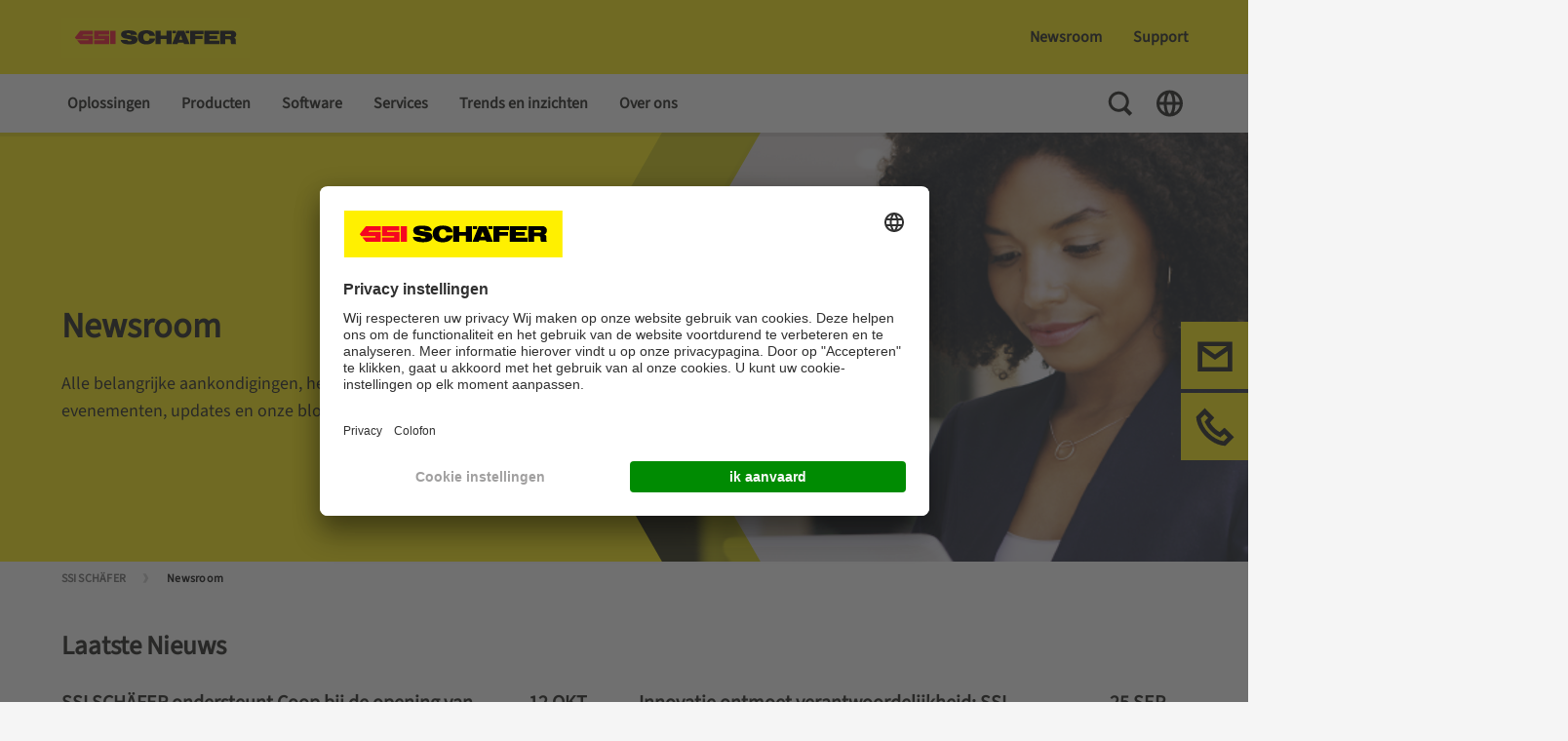

--- FILE ---
content_type: text/html;charset=UTF-8
request_url: https://www.ssi-schaefer.com/nl-nl/newsroom
body_size: 23418
content:
<!DOCTYPE html>
<!--[if lt IE 7]>      <html class="no-js lt-ie9 lt-ie8 lt-ie7" lang=""> <![endif]-->
<!--[if IE 7]>         <html class="no-js lt-ie9 lt-ie8" lang=""> <![endif]-->
<!--[if IE 8]>         <html class="no-js lt-ie9" lang=""> <![endif]-->
<!--[if gt IE 8]><!-->
<html class="no-js" lang="nl-NL" dir="ltr"    >
<!--<![endif]-->
<head >
<meta charset="UTF-8">
<title >In our newsroom we bundle current information from SSI SCHAEFER. | SSI SCHÄFER</title>
<meta name="description" content="In onze newsroom bundelen we het laatste nieuws, persberichten en actuele informatie van SSI SCHÄFER. Blijf op de hoogte van innovaties, projecten en ontwikkelingen in intralogistiek en automatisering.">
<meta property="og:description" content="In onze newsroom bundelen we het laatste nieuws, persberichten en actuele informatie van SSI SCHÄFER. Blijf op de hoogte van innovaties, projecten en ontwikkelingen in intralogistiek en automatisering.">
<meta name="keywords" content="SSI SCHÄFER, newsroom, nieuws, persberichten, intralogistiek, magazijnautomatisering, warehouse automation, projecten, innovatie, updates">
<meta name="viewport" content="width=device-width, initial-scale=1, maximum-scale=1">
<meta name="google-site-verification" content="VuSAmOA9v8kpDEuK3WXtiWeW3JpiPRdsG5yERLvSK6o">
<meta property="og:title" content="In our newsroom we bundle current information from SSI SCHAEFER. | SSI SCHÄFER">
<meta property="og:locale" content="nl_NL">
<meta property="og:type" content="website">
<meta property="og:site_name" content="">
<meta property="og:image"
content="https://www.ssi-schaefer.com/resource/image/1247640/landscape_ratio16x9/800/450/4e0f2ddf71b9b7a2f5a1746d3799aaf/E6F262E00AF569F705BBA8F8821E08E7/hero-newsroom.png"/>
<link rel="shortcut icon" href="/resource/blob/1241952/fef6d02601d0b8c01451b69da796221d/ssi-schaefer-favicon.ico" >
<link rel="canonical" href="https://www.ssi-schaefer.com/nl-nl/newsroom">
<meta name="robots" content="index,follow"/>
<link rel="alternate" hreflang="fr-FR" href="https://www.ssi-schaefer.com/fr-fr/newsroom" title="Frans (Frankrijk) | French (France)">
<link rel="alternate" hreflang="id-ID" href="https://www.ssi-schaefer.com/id-id/ruang-berita" title="Indonesisch (Indonesië) | Indonesian (Indonesia)">
<link rel="alternate" hreflang="ro-RO" href="https://www.ssi-schaefer.com/ro-ro/%C8%99tiri" title="Roemeens (Roemenië) | Romanian (Romania)">
<link rel="alternate" hreflang="no-NO" href="https://www.ssi-schaefer.com/no-no/nyhetsrommet" title="Noors (Noorwegen) | Norwegian (Norway)">
<link rel="alternate" hreflang="da-DK" href="https://www.ssi-schaefer.com/da-dk/seneste-nyheder-fra-ssi-schaefer" title="Deens (Denemarken) | Danish (Denmark)">
<link rel="alternate" hreflang="nl-BE" href="https://www.ssi-schaefer.com/nl-be/newsroom" title="Nederlands (België) | Dutch (Belgium)">
<link rel="alternate" hreflang="en-DE" href="https://www.ssi-schaefer.com/en-de/newsroom" title="Engels (Duitsland) | English (Germany)">
<link rel="alternate" hreflang="ko-KR" href="https://www.ssi-schaefer.com/ko-kr/%EB%89%B4%EC%8A%A4%EB%A3%B8" title="Koreaans (Zuid-Korea) | Korean (South Korea)">
<link rel="alternate" hreflang="de-CH" href="https://www.ssi-schaefer.com/de-ch/newsroom" title="Duits (Zwitserland) | German (Switzerland)">
<link rel="alternate" hreflang="en-AE" href="https://www.ssi-schaefer.com/en-ae/newsroom" title="Engels (Verenigde Arabische Emiraten) | English (United Arab Emirates)">
<link rel="alternate" hreflang="en-ZA" href="https://www.ssi-schaefer.com/en-za/newsroom" title="Engels (Zuid-Afrika) | English (South Africa)">
<link rel="alternate" hreflang="de-AT" href="https://www.ssi-schaefer.com/de-at/newsroom" title="Duits (Oostenrijk) | German (Austria)">
<link rel="alternate" hreflang="pt-BR" href="https://www.ssi-schaefer.com/pt-br/sala-de-imprensa" title="Portugees (Brazilië) | Portuguese (Brazil)">
<link rel="alternate" hreflang="en-CA" href="https://www.ssi-schaefer.com/en-ca/newsroom" title="Engels (Canada) | English (Canada)">
<link rel="alternate" hreflang="fr-BE" href="https://www.ssi-schaefer.com/fr-be/newsroom" title="Frans (België) | French (Belgium)">
<link rel="alternate" hreflang="es-BR" href="https://www.ssi-schaefer.com/es-br/sala-de-prensa" title="Spaans (Brazilië) | Spanish (Brazil)">
<link rel="alternate" hreflang="en-TH" href="https://www.ssi-schaefer.com/en-asia/newsroom">
<link rel="alternate" hreflang="en-MY" href="https://www.ssi-schaefer.com/en-asia/newsroom">
<link rel="alternate" hreflang="en-SG" href="https://www.ssi-schaefer.com/en-asia/newsroom">
<link rel="alternate" hreflang="en-PH" href="https://www.ssi-schaefer.com/en-asia/newsroom">
<link rel="alternate" hreflang="en-HK" href="https://www.ssi-schaefer.com/en-asia/newsroom">
<link rel="alternate" hreflang="en-IN" href="https://www.ssi-schaefer.com/en-asia/newsroom">
<link rel="alternate" hreflang="sl-SI" href="https://www.ssi-schaefer.com/sl-si/novice" title="Sloveens (Slovenië) | Slovenian (Slovenia)">
<link rel="alternate" hreflang="zh-CN" href="https://www.ssi-schaefer.com/zh-cn/%E6%96%B0%E9%97%BB%E7%BC%96%E8%BE%91%E9%83%A8" title="Chinees (China) | Chinese (China)">
<link rel="alternate" hreflang="fr-CH" href="https://www.ssi-schaefer.com/fr-ch/newsroom" title="Frans (Zwitserland) | French (Switzerland)">
<link rel="alternate" hreflang="en-US" href="https://www.ssi-schaefer.com/en-us/newsroom" title="Engels (Verenigde Staten) | English (United States)">
<link rel="alternate" hreflang="sv-SE" href="https://www.ssi-schaefer.com/sv-se/newsroom" title="Zweeds (Zweden) | Swedish (Sweden)">
<link rel="alternate" hreflang="fr-CA" href="https://www.ssi-schaefer.com/fr-ca/newsroom" title="Frans (Canada) | French (Canada)">
<link rel="alternate" hreflang="cs-CZ" href="https://www.ssi-schaefer.com/cs-cz/newsroom" title="Tsjechisch (Tsjechië) | Czech (Czechia)">
<link rel="alternate" hreflang="en-GB" href="https://www.ssi-schaefer.com/en-gb/newsroom" title="Engels (Verenigd Koninkrijk) | English (United Kingdom)">
<link rel="alternate" hreflang="en-AU" href="https://www.ssi-schaefer.com/en-au/newsroom" title="Engels (Australië) | English (Australia)">
<link rel="alternate" hreflang="nl-NL" href="https://www.ssi-schaefer.com/nl-nl/newsroom" title="Nederlands (Nederland) | Dutch (Netherlands)">
<link rel="alternate" hreflang="lv-LV" href="https://www.ssi-schaefer.com/lv-lv/mediju-telpa" title="Lets (Letland) | Latvian (Latvia)">
<link rel="alternate" hreflang="hu-HU" href="https://www.ssi-schaefer.com/hu-hu/aktualitasok" title="Hongaars (Hongarije) | Hungarian (Hungary)">
<link rel="alternate" hreflang="de-DE" href="https://www.ssi-schaefer.com/de-de/newsroom" title="Duits (Duitsland) | German (Germany)">
<link rel="alternate" hreflang="pl-PL" href="https://www.ssi-schaefer.com/pl-pl/newsroom" title="Pools (Polen) | Polish (Poland)">
<link rel="alternate" hreflang="it-IT" href="https://www.ssi-schaefer.com/it-it/newsroom" title="Italiaans (Italië) | Italian (Italy)">
<link rel="alternate" hreflang="pt-PT" href="https://www.ssi-schaefer.com/pt-pt/sala-de-imprensa" title="Portugees (Portugal) | Portuguese (Portugal)">
<link rel="alternate" hreflang="es-ES" href="https://www.ssi-schaefer.com/es-es/sala-de-prensa" title="Spaans (Spanje) | Spanish (Spain)">
<link rel="alternate" hreflang="fi-FI" href="https://www.ssi-schaefer.com/fi-fi/uutishuone" title="Fins (Finland) | Finnish (Finland)">
<script>document.documentElement.className = document.documentElement.className.replace(/no-js/g, 'js');</script>
<!-- Google Tag Manager -->
<script>
(function(w,d,s,l,i){
w[l]=w[l]||[];w[l].push(
{'gtm.start': new Date().getTime(),event:'gtm.js'}
);
var f=d.getElementsByTagName(s)[0],
j=d.createElement(s),
dl=l!='dataLayer'?'&l='+l:'';
j.async=true;
j.src='https://www.googletagmanager.com/gtm.js?id='+i+dl;
f.parentNode.insertBefore(j,f);
})(window,document,'script','dataLayer', 'GTM-MJBXMXD');
</script>
<!-- End Google Tag Manager -->
<link rel="preload" href="/resource/crblob/1012090/11861970254c4a323856adaf9eb599d4/glyphicons-regular-woff2-data.woff2" as="font" type="font/woff2" crossorigin>
<link rel="preload" href="/resource/crblob/1012082/1009283cf3ce3f7700e758d11d4687a3/glyphicons-halflings-regular-woff2-data.woff2" as="font" type="font/woff2" crossorigin>
<link rel="preload" href="/resource/crblob/1012098/e03f95fa51708a6f4e63c17abcfcc793/glyphicons-social-regular-woff2-data.woff2" as="font" type="font/woff2" crossorigin>
<link rel="preload" href="/resource/crblob/1012074/eb2b6272156af7ed17bd9862294ea423/glyphicons-filetypes-regular-woff2-data.woff2" as="font" type="font/woff2" crossorigin>
<link rel="preload" href="/resource/crblob/1913930/4f597a12c9bfb3830f33cba0a97374c4/sourcesans3-variablefont-wght-ttf-data.ttf" as="font" type="font/ttf" crossorigin>
<link rel="stylesheet" href="/resource/css/1241952/0/d7953f4cfe26d60f6e1d1f24b2f8ce0f/body.css">
</head>
<body >
<!-- Google Tag Manager (noscript) -->
<noscript>
<iframe src="https://www.googletagmanager.com/ns.html?id=GTM-MJBXMXD"
height="0" width="0" style="display:none;visibility:hidden"></iframe>
</noscript>
<!-- End Google Tag Manager (noscript) -->
<header class="page-header" >
<div class="page-header__top">
<div class="container">
<div class="row">
<div class="col-lg-3 page-header__left-options">
<a href="/nl-nl" class="page-header__logo-link d-print-none">
<div class="logo">
<img src="/resource/crblob/480/a14c9a665a8272cc2b80687168a2e3d7/logo-ssi-schaefer-svg-data.svg" alt="SSI SCHAEFER Netherlands"/>
</div>
</a>
<nav class="meta-nav meta-nav--mobile d-lg-none">
<ul class="meta-nav__list">
<li class="meta-nav__list-item">
<button class="meta-nav__toggle search-toggle">
<span class="visually-hidden">Toggle Search</span>
<svg class="meta-nav__toggle-icon search-toggle__icon search-toggle__icon--open" width="30" height="30" viewBox="0 0 30 30" fill="none" xmlns="http://www.w3.org/2000/svg">
<path fill-rule="evenodd" clip-rule="evenodd" d="M13.2607 2.76074C7.46175 2.76074 2.76074 7.46175 2.76074 13.2607C2.76074 19.0597 7.46175 23.7607 13.2607 23.7607C15.2559 23.7607 17.121 23.2043 18.7095 22.2381L24.2471 27.7757L27.0755 24.9473L21.6733 19.5451C22.9843 17.7929 23.7607 15.6175 23.7607 13.2607C23.7607 7.46175 19.0597 2.76074 13.2607 2.76074ZM5.76074 13.2607C5.76074 9.11861 9.11861 5.76074 13.2607 5.76074C17.4029 5.76074 20.7607 9.11861 20.7607 13.2607C20.7607 17.4029 17.4029 20.7607 13.2607 20.7607C9.11861 20.7607 5.76074 17.4029 5.76074 13.2607Z" fill="#12120D"/>
</svg>
<svg class="meta-nav__toggle-icon search-toggle__icon search-toggle__icon--close" width="30" height="30" viewBox="0 0 30 30" fill="none" xmlns="http://www.w3.org/2000/svg">
<path d="M12.1715 15L3.68629 23.4853L6.51471 26.3137L15 17.8284L23.4853 26.3138L26.3137 23.4853L17.8284 15L26.3137 6.51471L23.4853 3.68628L15 12.1716L6.51471 3.68634L3.68628 6.51477L12.1715 15Z" fill="#12120D"/>
</svg>
</button>
</li>
<li class="meta-nav__list-item">
<button class="meta-nav__toggle nav-toggle js-nav-toggle">
<span class="visually-hidden">Toggle Navigation</span>
<svg class="meta-nav__toggle-icon nav-toggle__icon" fill="none" xmlns="http://www.w3.org/2000/svg" viewBox="0 0 30 30"><path fill="#12120D" d="M3.75 5.724h22.5v3H3.75zM3.75 13.486h22.5v3H3.75zM3.75 21.248h22.5v3H3.75z"/></svg>
</button>
</li>
</ul>
</nav>
</div>
<div class="col-lg-9 page-header__right-options">
<nav class="quick-nav " >
<ul class="quick-nav__list list-unstyled">
<li class="quick-nav__item main-nav__list-item main-menu__list-item">
<a href="/nl-nl/newsroom" class="quick-nav__link js-submenu-link">Newsroom</a>
<div class="sub-menu">
<div class="sub-menu__container">
<div class="container">
<ul class="main-nav__list row">
<li class="main-nav__list-item sub-menu__list-item--doorpage d-lg-none">
<a class="main-nav__list-link" href="/nl-nl/newsroom">Newsroom</a>
</li>
<li class="main-nav__list-item sub-menu__list-item col-lg-3">
<a
class="main-nav__list-link "
href="/nl-nl/newsroom/blog-artikelen">
Blog artikelen
</a>
</li>
<li class="main-nav__list-item sub-menu__list-item col-lg-3">
<a
class="main-nav__list-link "
href="/nl-nl/newsroom/news">
Pers &amp; Nieuws
</a>
</li>
</ul>
</div>
</div>
</div> </li>
<li class="quick-nav__item">
<a href="/nl-nl/support" class="quick-nav__link">Support </a> </li>
</ul>
</nav>
<div class="page-header__search-toggle">
<button class="search-toggle">
<span class="visually-hidden">Toggle Search</span>
<svg class="search-toggle__icon search-toggle__icon--close" fill="none" xmlns="http://www.w3.org/2000/svg" viewBox="0 0 30 30">
<path fill="#12120D" d="m3.863 23.305 19.8-19.799 2.474 2.475L6.338 25.78z"/>
<path fill="#12120D" d="M26.137 23.305 6.337 3.506 3.864 5.981 23.662 25.78z"/>
</svg>
</button>
</div>
</div>
</div>
</div>
<div class="search-layer">
<div class="search-layer__container">
<div class="container">
<div class="row">
<div class="col-lg-8 offset-lg-2">
<form class="search-layer__form" id="ssisearchform-layer" method="get" action="/service/search/nl-nl/1241954" autocomplete="off" data-async='{"url":"/service/search/nl-nl/1241954","root-id":"1241952", "link-title":"meer resultaten"}'>
<label for="ssisearchinput" class="visually-hidden">Hoe kunnen we je helpen?</label>
<input id="ssisearchinput" class="search-layer__input" type="text" name="query" placeholder="Hoe kunnen we je helpen?" />
<input type="hidden" name="doctypes" value="CMChannel">
<input type="hidden" name="doctypes" value="SsiProduct">
<input type="hidden" name="doctypes" value="CMDownload">
<input type="hidden" name="doctypes" value="SsiNews">
<input type="hidden" name="doctypes" value="SsiEvent">
<input type="hidden" name="doctypes" value="SsiVacancy">
<input type="hidden" name="sortcriteria" value="">
<button name="btnSubmit" class="search-layer__search-button">
<span class="visually-hidden">Search</span>
<svg class="search-layer__search-icon"
fill="none"
xmlns="http://www.w3.org/2000/svg"
viewBox="0 0 30 30">
<path fill-rule="evenodd"
clip-rule="evenodd"
d="M13.2607 22.2607C18.2313 22.2607 22.2607 18.2313 22.2607 13.2607C22.2607 8.29018 18.2313 4.26074 13.2607 4.26074C8.29018 4.26074 4.26074 8.29018 4.26074 13.2607C4.26074 18.2313 8.29018 22.2607 13.2607 22.2607Z"
stroke="#A0A0A0"
stroke-width="3"
stroke-miterlimit="10"
stroke-linecap="round"
stroke-linejoin="round"/>
<rect x="20.6384"
y="18.5103"
width="9.10338"
height="4"
transform="rotate(45 20.6384 18.5103)"
fill="#A0A0A0"/>
</svg>
</button>
</form>
<div class="search-layer__results">
<div class="search-layer__solr-container">
<div class="result-box"></div>
</div>
<button class="search-layer__results-cta">
<span>meer resultaten</span>
<svg class="search-layer__results-cta-icon" fill="none" xmlns="http://www.w3.org/2000/svg" viewBox="0 0 30 30"><path d="M16.297 3H8.743l6.96 12.015L8.76 27h7.554l6.943-11.984L16.297 3Z" fill="#E3000F"></path></svg>
</button>
</div>
</div>
</div>
</div>
</div>
</div>
</div>
<div class="page-header__bottom">
<div class="page-header__bottom-container container">
<div class="page-header__nav-actions nav-actions d-lg-none">
<button class="nav-actions__button nav-actions__button--back js-nav-back">
<span class="visually-hidden">Back To Main Menu</span>
<svg class="nav-actions__button-icon" width="30" height="30" viewBox="0 0 30 30" fill="none" xmlns="http://www.w3.org/2000/svg">
<path d="M8.82937 12.1716L18.0208 2.9801L20.8493 5.80853L11.6578 15L20.8493 24.1915L18.0208 27.0199L8.82937 17.8284L8.82845 17.8293L6.00002 15.0009L6.00094 15L6.00003 14.9991L8.82846 12.1707L8.82937 12.1716Z" fill="#12120D"/>
</svg>
</button>
<button class="nav-actions__button nav-actions__button--close js-nav-toggle">
<span class="visually-hidden">Close Menu</span>
<svg class="nav-actions__button-icon" width="30" height="30" viewBox="0 0 30 30" fill="none" xmlns="http://www.w3.org/2000/svg">
<path d="M12.1715 15L3.68629 23.4853L6.51471 26.3137L15 17.8284L23.4853 26.3138L26.3137 23.4853L17.8284 15L26.3137 6.51471L23.4853 3.68628L15 12.1716L6.51471 3.68634L3.68628 6.51477L12.1715 15Z" fill="#12120D"/>
</svg>
</button>
</div>
<nav class="main-nav">
<ul class="main-nav__list main-menu" role="menu">
<li class="main-nav__list-item main-menu__list-item">
<a class="main-nav__list-link js-submenu-link " href="/nl-nl/oplossingen">Oplossingen</a>
<div class="sub-menu">
<div class="sub-menu__container">
<div class="container">
<ul class="main-nav__list row">
<li class="main-nav__list-item sub-menu__list-item--doorpage d-lg-none">
<a class="main-nav__list-link " href="/nl-nl/oplossingen">Oplossingen</a>
</li>
<li class="main-nav__list-item sub-menu__list-item col-lg-3">
<a class="main-nav__list-link " href="/nl-nl/oplossingen/proces">Proces</a>
<ul class="main-nav__list tertiary-menu">
<li class="main-nav__list-item tertiary-menu__list-item">
<a class="main-nav__list-link " href="/nl-nl/oplossingen/proces/ontvangen">Ontvangen</a>
</li>
<li class="main-nav__list-item tertiary-menu__list-item">
<a class="main-nav__list-link " href="/nl-nl/oplossingen/proces/vervoeren">Vervoeren</a>
</li>
<li class="main-nav__list-item tertiary-menu__list-item">
<a class="main-nav__list-link " href="/nl-nl/oplossingen/proces/opslag">Opslag</a>
</li>
<li class="main-nav__list-item tertiary-menu__list-item">
<a class="main-nav__list-link " href="/nl-nl/oplossingen/proces/orderpicken">Orderpicken</a>
</li>
<li class="main-nav__list-item tertiary-menu__list-item">
<a class="main-nav__list-link " href="/nl-nl/oplossingen/proces/verzending">Verzending</a>
</li>
<li class="main-nav__list-item tertiary-menu__list-item">
<a class="main-nav__list-link " href="/nl-nl/oplossingen/proces/retourneren">Retourneren</a>
</li>
</ul>
</li>
<li class="main-nav__list-item sub-menu__list-item col-lg-3">
<a class="main-nav__list-link " href="/nl-nl/oplossingen/strategie">Strategie</a>
<ul class="main-nav__list tertiary-menu">
<li class="main-nav__list-item tertiary-menu__list-item">
<a class="main-nav__list-link " href="/nl-nl/oplossingen/strategie/magazijnautomatisering">Magazijnautomatisering</a>
</li>
<li class="main-nav__list-item tertiary-menu__list-item">
<a class="main-nav__list-link " href="/nl-nl/oplossingen/strategie/koel-en-vriesopslag">Koel- en vriesopslag</a>
</li>
<li class="main-nav__list-item tertiary-menu__list-item">
<a class="main-nav__list-link " href="/nl-nl/oplossingen/strategie/e-commerce">E-commerce</a>
</li>
<li class="main-nav__list-item tertiary-menu__list-item">
<a class="main-nav__list-link " href="/nl-nl/oplossingen/strategie/omnichannel-oplossingen">Omnichannel oplossingen</a>
</li>
<li class="main-nav__list-item tertiary-menu__list-item">
<a class="main-nav__list-link " href="/nl-nl/oplossingen/strategie/retourlogistiek">Retourlogistiek</a>
</li>
<li class="main-nav__list-item tertiary-menu__list-item">
<a class="main-nav__list-link " href="/nl-nl/oplossingen/strategie/production-logistics">Productie logistiek</a>
</li>
<li class="main-nav__list-item tertiary-menu__list-item">
<a class="main-nav__list-link " href="/nl-nl/oplossingen/strategie/opslag-voor-mkb">Opslag voor MKB</a>
</li>
<li class="main-nav__list-item tertiary-menu__list-item">
<a class="main-nav__list-link " href="/nl-nl/oplossingen/strategie/gecombineerde-logistieke-oplossingen">Gecombineerde logistieke oplossingen</a>
</li>
</ul>
</li>
<li class="main-nav__list-item sub-menu__list-item col-lg-3">
<a class="main-nav__list-link " href="/nl-nl/oplossingen/samenwerking">Samenwerking</a>
<ul class="main-nav__list tertiary-menu">
<li class="main-nav__list-item tertiary-menu__list-item">
<a class="main-nav__list-link " href="/nl-nl/oplossingen/samenwerking/onderdelen-leverancier">Onderdelen leverancier</a>
</li>
<li class="main-nav__list-item tertiary-menu__list-item">
<a class="main-nav__list-link " href="/nl-nl/oplossingen/samenwerking/hoofdaannemer">Hoofdaannemer</a>
</li>
<li class="main-nav__list-item tertiary-menu__list-item">
<a class="main-nav__list-link " href="/nl-nl/oplossingen/samenwerking/planning-advies-en-simulatie">Planning, advies en simulatie</a>
</li>
</ul>
</li>
<li class="main-nav__list-item sub-menu__list-item col-lg-3">
<a class="main-nav__list-link " href="/nl-nl/oplossingen/marktsectoren">Marktsectoren</a>
<ul class="main-nav__list tertiary-menu">
<li class="main-nav__list-item tertiary-menu__list-item">
<a class="main-nav__list-link " href="/nl-nl/oplossingen/marktsectoren/fashion">Fashion</a>
</li>
<li class="main-nav__list-item tertiary-menu__list-item">
<a class="main-nav__list-link " href="/nl-nl/oplossingen/marktsectoren/food-beverage">Food &amp; Beverage</a>
</li>
<li class="main-nav__list-item tertiary-menu__list-item">
<a class="main-nav__list-link " href="/nl-nl/oplossingen/marktsectoren/detailhandel-en-levensmiddelen">Detailhandel en levensmiddelen</a>
</li>
<li class="main-nav__list-item tertiary-menu__list-item">
<a class="main-nav__list-link " href="/nl-nl/oplossingen/marktsectoren/gezondheidszorg-en-cosmetica">Gezondheidszorg en cosmetica</a>
</li>
<li class="main-nav__list-item tertiary-menu__list-item">
<a class="main-nav__list-link " href="/nl-nl/oplossingen/marktsectoren/industri%C3%ABle-sector">Industriële sector</a>
</li>
<li class="main-nav__list-item tertiary-menu__list-item">
<a class="main-nav__list-link " href="/nl-nl/oplossingen/marktsectoren/detail-en-groothandel">Detail- en groothandel</a>
</li>
</ul>
</li>
</ul>
</div>
</div>
</div>
</li>
<li class="main-nav__list-item main-menu__list-item">
<a class="main-nav__list-link js-submenu-link " href="/nl-nl/producten">Producten</a>
<div class="sub-menu">
<div class="sub-menu__container">
<div class="container">
<ul class="main-nav__list row">
<li class="main-nav__list-item sub-menu__list-item--doorpage d-lg-none">
<a class="main-nav__list-link " href="/nl-nl/producten">Producten</a>
</li>
<li class="main-nav__list-item sub-menu__list-item col-lg-3">
<a class="main-nav__list-link " href="/nl-nl/producten/productportefeuille-opslag">Productportefeuille opslag</a>
<ul class="main-nav__list tertiary-menu">
<li class="main-nav__list-item tertiary-menu__list-item">
<a class="main-nav__list-link " href="/nl-nl/producten/productportefeuille-opslag/manuele-opslag">Manuele opslag</a>
</li>
<li class="main-nav__list-item tertiary-menu__list-item">
<a class="main-nav__list-link " href="/nl-nl/producten/productportefeuille-opslag/semi-automatische-opslag">Semi-automatische opslag</a>
</li>
<li class="main-nav__list-item tertiary-menu__list-item">
<a class="main-nav__list-link " href="/nl-nl/producten/productportefeuille-opslag/volautomatische-opslag">Volautomatische opslag</a>
</li>
<li class="main-nav__list-item tertiary-menu__list-item">
<a class="main-nav__list-link " href="/nl-nl/producten/productportefeuille-opslag/stellingsystemen">Stellingsystemen</a>
</li>
</ul>
</li>
<li class="main-nav__list-item sub-menu__list-item col-lg-3">
<a class="main-nav__list-link " href="/nl-nl/producten/picking-handling">Picking &amp; Handling</a>
<ul class="main-nav__list tertiary-menu">
<li class="main-nav__list-item tertiary-menu__list-item">
<a class="main-nav__list-link " href="/nl-nl/producten/picking-handling/handmatig-orderpicken">Handmatig orderpicken</a>
</li>
<li class="main-nav__list-item tertiary-menu__list-item">
<a class="main-nav__list-link " href="/nl-nl/producten/picking-handling/semi-automatisch-picken">Semi-automatisch picken</a>
</li>
<li class="main-nav__list-item tertiary-menu__list-item">
<a class="main-nav__list-link " href="/nl-nl/producten/picking-handling/automatisch-orderpicken">Automatisch orderpicken</a>
</li>
<li class="main-nav__list-item tertiary-menu__list-item">
<a class="main-nav__list-link " href="/nl-nl/producten/picking-handling/geautomatiseerde-handeling">Geautomatiseerde handeling</a>
</li>
</ul>
</li>
<li class="main-nav__list-item sub-menu__list-item col-lg-3">
<a class="main-nav__list-link " href="/nl-nl/producten/transportsystemen">Transportsystemen</a>
<ul class="main-nav__list tertiary-menu">
<li class="main-nav__list-item tertiary-menu__list-item">
<a class="main-nav__list-link " href="/nl-nl/producten/transportsystemen/hangbaantechniek">Hangbaantechniek</a>
</li>
<li class="main-nav__list-item tertiary-menu__list-item">
<a class="main-nav__list-link " href="/nl-nl/producten/transportsystemen/kleine-ladingdragers">Kleine Ladingdragers</a>
</li>
<li class="main-nav__list-item tertiary-menu__list-item">
<a class="main-nav__list-link " href="/nl-nl/producten/transportsystemen/grote-ladingdragers">Grote Ladingdragers</a>
</li>
<li class="main-nav__list-item tertiary-menu__list-item">
<a class="main-nav__list-link " href="/nl-nl/producten/transportsystemen/automatisch-geleide-voertuigen-agvs-autonome-mobiele-robots-amrs">AGVs &amp; AMRs</a>
</li>
</ul>
</li>
</ul>
</div>
</div>
</div>
</li>
<li class="main-nav__list-item main-menu__list-item">
<a class="main-nav__list-link js-submenu-link " href="/nl-nl/software-oplossingen">Software</a>
<div class="sub-menu">
<div class="sub-menu__container">
<div class="container">
<ul class="main-nav__list row">
<li class="main-nav__list-item sub-menu__list-item--doorpage d-lg-none">
<a class="main-nav__list-link " href="/nl-nl/software-oplossingen">Software</a>
</li>
<li class="main-nav__list-item sub-menu__list-item col-lg-3">
<a class="main-nav__list-link " href="/nl-nl/software-oplossingen/wamas-softwareoplossingen">WAMAS Softwareoplossingen</a>
<ul class="main-nav__list tertiary-menu">
<li class="main-nav__list-item tertiary-menu__list-item">
<a class="main-nav__list-link " href="/nl-nl/software-oplossingen/wamas-softwareoplossingen/warehouse-management-system">Warehouse Management System</a>
</li>
<li class="main-nav__list-item tertiary-menu__list-item">
<a class="main-nav__list-link " href="/nl-nl/software-oplossingen/wamas-softwareoplossingen/warehouse-control-system">Warehouse Control System</a>
</li>
<li class="main-nav__list-item tertiary-menu__list-item">
<a class="main-nav__list-link " href="/nl-nl/software-oplossingen/wamas-softwareoplossingen/material-flow-system">Material Flow System</a>
</li>
<li class="main-nav__list-item tertiary-menu__list-item">
<a class="main-nav__list-link " href="/nl-nl/software-oplossingen/wamas-softwareoplossingen/wamas-overhead-conveyor">WAMAS Overhead Conveyor</a>
</li>
<li class="main-nav__list-item tertiary-menu__list-item">
<a class="main-nav__list-link " href="/nl-nl/software-oplossingen/wamas-softwareoplossingen/wamas-robotics">WAMAS Robotics</a>
</li>
<li class="main-nav__list-item tertiary-menu__list-item">
<a class="main-nav__list-link " href="/nl-nl/software-oplossingen/wamas-softwareoplossingen/wamas-lift-store">WAMAS Lift &amp; Store</a>
</li>
<li class="main-nav__list-item tertiary-menu__list-item">
<a class="main-nav__list-link " href="/nl-nl/software-oplossingen/wamas-softwareoplossingen/wamas-control-center">WAMAS Control Center</a>
</li>
<li class="main-nav__list-item tertiary-menu__list-item">
<a class="main-nav__list-link " href="/nl-nl/software-oplossingen/wamas-softwareoplossingen/wamas-emulation-center">WAMAS Emulation Center</a>
</li>
<li class="main-nav__list-item tertiary-menu__list-item">
<a class="main-nav__list-link " href="/nl-nl/software-oplossingen/wamas-softwareoplossingen/wamas-entry-level-solutions">WAMAS Instap Oplossingen</a>
</li>
</ul>
</li>
<li class="main-nav__list-item sub-menu__list-item col-lg-3">
<a class="main-nav__list-link " href="/nl-nl/software-oplossingen/sap">SAP</a>
</li>
<li class="main-nav__list-item sub-menu__list-item col-lg-3">
<a class="main-nav__list-link " href="/nl-nl/software-oplossingen/software-tour">Software Tour</a>
</li>
</ul>
</div>
</div>
</div>
</li>
<li class="main-nav__list-item main-menu__list-item">
<a class="main-nav__list-link js-submenu-link " href="/nl-nl/services">Services</a>
<div class="sub-menu">
<div class="sub-menu__container">
<div class="container">
<ul class="main-nav__list row">
<li class="main-nav__list-item sub-menu__list-item--doorpage d-lg-none">
<a class="main-nav__list-link " href="/nl-nl/services">Services</a>
</li>
<li class="main-nav__list-item sub-menu__list-item col-lg-3">
<a class="main-nav__list-link " href="/nl-nl/services/reactieve-diensten">Reactieve diensten</a>
</li>
<li class="main-nav__list-item sub-menu__list-item col-lg-3">
<a class="main-nav__list-link " href="/nl-nl/services/preventieve-diensten">Preventieve diensten</a>
</li>
<li class="main-nav__list-item sub-menu__list-item col-lg-3">
<a class="main-nav__list-link " href="/nl-nl/services/levenscyclusbeheer">Levenscyclusbeheer</a>
</li>
<li class="main-nav__list-item sub-menu__list-item col-lg-3">
<a class="main-nav__list-link " href="/nl-nl/services/predictive-maintenance">Predictive Maintenance</a>
</li>
<li class="main-nav__list-item sub-menu__list-item col-lg-3">
<a class="main-nav__list-link " href="/nl-nl/services/magazijn-veiligheidsbeheer-wsm-">Magazijn veiligheidsbeheer (WSM)</a>
</li>
</ul>
</div>
</div>
</div>
</li>
<li class="main-nav__list-item main-menu__list-item">
<a class="main-nav__list-link js-submenu-link " href="/nl-nl/trends-en-inzichten">Trends en inzichten</a>
<div class="sub-menu">
<div class="sub-menu__container">
<div class="container">
<ul class="main-nav__list row">
<li class="main-nav__list-item sub-menu__list-item--doorpage d-lg-none">
<a class="main-nav__list-link " href="/nl-nl/trends-en-inzichten">Trends en inzichten</a>
</li>
<li class="main-nav__list-item sub-menu__list-item col-lg-3">
<a class="main-nav__list-link " href="/nl-nl/trends-en-inzichten/best-practices">Best practices</a>
</li>
<li class="main-nav__list-item sub-menu__list-item col-lg-3">
<a class="main-nav__list-link " href="/nl-nl/trends-en-inzichten/trends">Trends</a>
<ul class="main-nav__list tertiary-menu">
<li class="main-nav__list-item tertiary-menu__list-item">
<a class="main-nav__list-link " href="/nl-nl/trends-en-inzichten/trends/alles-wat-je-moet-weten-over-predictive-maintenance">Alles over Predictive Maintenance</a>
</li>
</ul>
</li>
<li class="main-nav__list-item sub-menu__list-item col-lg-3">
<a class="main-nav__list-link " href="/nl-nl/trends-en-inzichten/case-studies">Case Studies</a>
</li>
</ul>
</div>
</div>
</div>
</li>
<li class="main-nav__list-item main-menu__list-item">
<a class="main-nav__list-link js-submenu-link " href="/nl-nl/over-ons">Over ons</a>
<div class="sub-menu">
<div class="sub-menu__container">
<div class="container">
<ul class="main-nav__list row">
<li class="main-nav__list-item sub-menu__list-item--doorpage d-lg-none">
<a class="main-nav__list-link " href="/nl-nl/over-ons">Over ons</a>
</li>
<li class="main-nav__list-item sub-menu__list-item col-lg-3">
<a class="main-nav__list-link " href="/nl-nl/over-ons/-nl-nl-werken-bij">Carrière</a>
</li>
<li class="main-nav__list-item sub-menu__list-item col-lg-3">
<a class="main-nav__list-link " href="/nl-nl/over-ons/ssi-schaefer">SSI SCHÄFER</a>
</li>
<li class="main-nav__list-item sub-menu__list-item col-lg-3">
<a class="main-nav__list-link " href="/nl-nl/over-ons/waarden-en-strategie">Waarden en strategie</a>
</li>
<li class="main-nav__list-item sub-menu__list-item col-lg-3">
<a class="main-nav__list-link " href="/nl-nl/over-ons/geschiedenis">Geschiedenis</a>
</li>
<li class="main-nav__list-item sub-menu__list-item col-lg-3">
<a class="main-nav__list-link " href="/nl-nl/Duurzame%20oplossingen">Duurzaamheid</a>
</li>
<li class="main-nav__list-item sub-menu__list-item col-lg-3">
<a class="main-nav__list-link " href="/nl-nl/over-ons/compliance">Compliance</a>
</li>
<li class="main-nav__list-item sub-menu__list-item col-lg-3">
<a class="main-nav__list-link " href="/nl-nl/over-ons/locaties">Locaties</a>
</li>
<li class="main-nav__list-item sub-menu__list-item col-lg-3">
<a class="main-nav__list-link " href="/nl-nl/over-ons/contact">Contact SSI SCHÄFER</a>
</li>
<li class="main-nav__list-item sub-menu__list-item col-lg-3">
<a class="main-nav__list-link " href="/nl-nl/over-ons/bezoek-ons-training-experience-centre">Bezoek ons Training &amp; Experience Centre</a>
</li>
</ul>
</div>
</div>
</div>
</li>
</ul>
</nav>
<nav class="quick-nav d-lg-none" >
<ul class="quick-nav__list list-unstyled">
<li class="quick-nav__item main-nav__list-item main-menu__list-item">
<a href="/nl-nl/newsroom" class="quick-nav__link js-submenu-link">Newsroom</a>
<div class="sub-menu">
<div class="sub-menu__container">
<div class="container">
<ul class="main-nav__list row">
<li class="main-nav__list-item sub-menu__list-item--doorpage d-lg-none">
<a class="main-nav__list-link" href="/nl-nl/newsroom">Newsroom</a>
</li>
<li class="main-nav__list-item sub-menu__list-item col-lg-3">
<a
class="main-nav__list-link "
href="/nl-nl/newsroom/blog-artikelen">
Blog artikelen
</a>
</li>
<li class="main-nav__list-item sub-menu__list-item col-lg-3">
<a
class="main-nav__list-link "
href="/nl-nl/newsroom/news">
Pers &amp; Nieuws
</a>
</li>
</ul>
</div>
</div>
</div> </li>
<li class="quick-nav__item">
<a href="/nl-nl/support" class="quick-nav__link">Support </a> </li>
</ul>
</nav>
<nav class="meta-nav">
<ul class="meta-nav__list">
<li class="meta-nav__list-item d-none d-lg-block">
<button class="meta-nav__toggle search-toggle">
<span class="visually-hidden">Toggle Search</span>
<svg class="meta-nav__toggle-icon search-toggle__icon" width="30" height="30" viewBox="0 0 30 30" fill="none" xmlns="http://www.w3.org/2000/svg">
<path fill-rule="evenodd" clip-rule="evenodd" d="M13.2607 2.76074C7.46175 2.76074 2.76074 7.46175 2.76074 13.2607C2.76074 19.0597 7.46175 23.7607 13.2607 23.7607C15.2559 23.7607 17.121 23.2043 18.7095 22.2381L24.2471 27.7757L27.0755 24.9473L21.6733 19.5451C22.9843 17.7929 23.7607 15.6175 23.7607 13.2607C23.7607 7.46175 19.0597 2.76074 13.2607 2.76074ZM5.76074 13.2607C5.76074 9.11861 9.11861 5.76074 13.2607 5.76074C17.4029 5.76074 20.7607 9.11861 20.7607 13.2607C20.7607 17.4029 17.4029 20.7607 13.2607 20.7607C9.11861 20.7607 5.76074 17.4029 5.76074 13.2607Z" fill="#12120D"/>
</svg>
</button>
</li>
<li class="meta-nav__list-item">
<button class="meta-nav__toggle language-toggle">
<span class="visually-hidden">Toggle Language Navigation</span>
<svg class="meta-nav__toggle-icon language-toggle__icon" width="30" height="30" viewBox="0 0 30 30" fill="none" xmlns="http://www.w3.org/2000/svg">
<path fill-rule="evenodd" clip-rule="evenodd" d="M15.4785 28.5425C22.9344 28.5425 28.9785 22.4983 28.9785 15.0425C28.9785 7.58664 22.9344 1.54248 15.4785 1.54248C8.02267 1.54248 1.97852 7.58664 1.97852 15.0425C1.97852 22.4983 8.02267 28.5425 15.4785 28.5425ZM11.1054 5.49368C7.92418 6.95299 5.59796 9.95529 5.08485 13.5425H9.51178C9.63965 10.6778 10.1308 8.06045 10.892 6.03051C10.9603 5.84852 11.0314 5.66939 11.1054 5.49368ZM15.4785 4.54248C15.4402 4.54248 15.2242 4.55781 14.8493 4.98061C14.476 5.40166 14.0713 6.0965 13.701 7.08388C13.0827 8.73271 12.6408 10.9806 12.515 13.5425H18.442C18.3162 10.9806 17.8743 8.73271 17.256 7.08388C16.8857 6.0965 16.481 5.40166 16.1077 4.98061C15.7329 4.55781 15.5168 4.54248 15.4785 4.54248ZM21.4453 13.5425C21.3174 10.6778 20.8262 8.06045 20.065 6.03051C19.9967 5.84852 19.9256 5.66939 19.8516 5.49368C23.0328 6.95299 25.3591 9.95529 25.8722 13.5425H21.4453ZM18.442 16.5425H12.515C12.6408 19.1043 13.0827 21.3523 13.701 23.0011C14.0713 23.9885 14.476 24.6833 14.8493 25.1044C15.2242 25.5271 15.4402 25.5425 15.4785 25.5425C15.5168 25.5425 15.7329 25.5271 16.1077 25.1044C16.481 24.6833 16.8857 23.9885 17.256 23.0011C17.8743 21.3523 18.3162 19.1043 18.442 16.5425ZM19.8516 24.5913C19.9256 24.4156 19.9967 24.2364 20.065 24.0544C20.8262 22.0245 21.3174 19.4072 21.4453 16.5425H25.8722C25.3591 20.1297 23.0329 23.132 19.8516 24.5913ZM11.1054 24.5913C11.0314 24.4156 10.9603 24.2364 10.892 24.0544C10.1308 22.0245 9.63965 19.4072 9.51178 16.5425H5.08485C5.59796 20.1297 7.92418 23.132 11.1054 24.5913Z" fill="#12120D"/>
</svg>
</button>
<nav class="language-nav">
<div class="container">
<ul class="language-nav__menu row" role="menu">
<li class="language-nav__item language-nav__item--label d-lg-none">Language</li>
<li class="language-nav__item col-lg-3">
<div class="language-nav__label">Corporate Site</div>
<ul class="language-nav__languages">
<li class="language-nav__language">
<a href="https://www.ssi-schaefer.com/en-de/newsroom"
class="language-nav__link ">English</a>
</li>
<li class="language-nav__language">
<a href="https://www.ssi-schaefer.com/de-de/newsroom"
class="language-nav__link ">German</a>
</li>
</ul>
</li>
</ul>
<ul class="language-nav__menu row" role="menu">
<li class="language-nav__item col-lg-3">
<div class="language-nav__label"> Australia</div>
<ul class="language-nav__languages">
<li class="language-nav__language">
<a href="https://www.ssi-schaefer.com/en-au/newsroom"
class="language-nav__link ">English</a>
</li>
</ul>
</li>
<li class="language-nav__item col-lg-3">
<div class="language-nav__label"> Austria</div>
<ul class="language-nav__languages">
<li class="language-nav__language">
<a href="https://www.ssi-schaefer.com/de-at/newsroom"
class="language-nav__link ">German</a>
</li>
</ul>
</li>
<li class="language-nav__item col-lg-3">
<div class="language-nav__label"> Belgium</div>
<ul class="language-nav__languages">
<li class="language-nav__language">
<a href="https://www.ssi-schaefer.com/nl-be/newsroom"
class="language-nav__link ">Dutch</a>
</li>
<li class="language-nav__language">
<a href="https://www.ssi-schaefer.com/fr-be/newsroom"
class="language-nav__link ">French</a>
</li>
</ul>
</li>
<li class="language-nav__item col-lg-3">
<div class="language-nav__label"> Canada</div>
<ul class="language-nav__languages">
<li class="language-nav__language">
<a href="https://www.ssi-schaefer.com/en-ca/newsroom"
class="language-nav__link ">English</a>
</li>
<li class="language-nav__language">
<a href="https://www.ssi-schaefer.com/fr-ca/newsroom"
class="language-nav__link ">French</a>
</li>
</ul>
</li>
<li class="language-nav__item col-lg-3">
<div class="language-nav__label"> China</div>
<ul class="language-nav__languages">
<li class="language-nav__language">
<a href="https://www.ssi-schaefer.com/zh-cn/%E6%96%B0%E9%97%BB%E7%BC%96%E8%BE%91%E9%83%A8"
class="language-nav__link ">Chinese</a>
</li>
</ul>
</li>
<li class="language-nav__item col-lg-3">
<div class="language-nav__label"> Czechia</div>
<ul class="language-nav__languages">
<li class="language-nav__language">
<a href="https://www.ssi-schaefer.com/cs-cz/newsroom"
class="language-nav__link ">Czech</a>
</li>
</ul>
</li>
<li class="language-nav__item col-lg-3">
<div class="language-nav__label"> Denmark</div>
<ul class="language-nav__languages">
<li class="language-nav__language">
<a href="https://www.ssi-schaefer.com/da-dk/seneste-nyheder-fra-ssi-schaefer"
class="language-nav__link ">Danish</a>
</li>
</ul>
</li>
<li class="language-nav__item col-lg-3">
<div class="language-nav__label"> Finland</div>
<ul class="language-nav__languages">
<li class="language-nav__language">
<a href="https://www.ssi-schaefer.com/fi-fi/uutishuone"
class="language-nav__link ">Finnish</a>
</li>
</ul>
</li>
<li class="language-nav__item col-lg-3">
<div class="language-nav__label"> France</div>
<ul class="language-nav__languages">
<li class="language-nav__language">
<a href="https://www.ssi-schaefer.com/fr-fr/newsroom"
class="language-nav__link ">French</a>
</li>
</ul>
</li>
<li class="language-nav__item col-lg-3">
<div class="language-nav__label"> Germany</div>
<ul class="language-nav__languages">
<li class="language-nav__language">
<a href="https://www.ssi-schaefer.com/en-de/newsroom"
class="language-nav__link ">English</a>
</li>
<li class="language-nav__language">
<a href="https://www.ssi-schaefer.com/de-de/newsroom"
class="language-nav__link ">German</a>
</li>
</ul>
</li>
<li class="language-nav__item col-lg-3">
<div class="language-nav__label"> Hong Kong SAR China</div>
<ul class="language-nav__languages">
<li class="language-nav__language">
<a href="https://www.ssi-schaefer.com/en-asia/newsroom"
class="language-nav__link ">English</a>
</li>
</ul>
</li>
<li class="language-nav__item col-lg-3">
<div class="language-nav__label"> Hungary</div>
<ul class="language-nav__languages">
<li class="language-nav__language">
<a href="https://www.ssi-schaefer.com/hu-hu/aktualitasok"
class="language-nav__link ">Hungarian</a>
</li>
</ul>
</li>
<li class="language-nav__item col-lg-3">
<div class="language-nav__label"> India</div>
<ul class="language-nav__languages">
<li class="language-nav__language">
<a href="https://www.ssi-schaefer.com/en-asia/newsroom"
class="language-nav__link ">English</a>
</li>
</ul>
</li>
<li class="language-nav__item col-lg-3">
<div class="language-nav__label"> Indonesia</div>
<ul class="language-nav__languages">
<li class="language-nav__language">
<a href="https://www.ssi-schaefer.com/id-id/ruang-berita"
class="language-nav__link ">Indonesian</a>
</li>
</ul>
</li>
<li class="language-nav__item col-lg-3">
<div class="language-nav__label"> Italy</div>
<ul class="language-nav__languages">
<li class="language-nav__language">
<a href="https://www.ssi-schaefer.com/it-it/newsroom"
class="language-nav__link ">Italian</a>
</li>
</ul>
</li>
<li class="language-nav__item col-lg-3">
<div class="language-nav__label"> Latin America</div>
<ul class="language-nav__languages">
<li class="language-nav__language">
<a href="https://www.ssi-schaefer.com/pt-br/sala-de-imprensa"
class="language-nav__link ">Portuguese</a>
</li>
<li class="language-nav__language">
<a href="https://www.ssi-schaefer.com/es-br/sala-de-prensa"
class="language-nav__link ">Spanish</a>
</li>
</ul>
</li>
<li class="language-nav__item col-lg-3">
<div class="language-nav__label"> Latvia</div>
<ul class="language-nav__languages">
<li class="language-nav__language">
<a href="https://www.ssi-schaefer.com/lv-lv/mediju-telpa"
class="language-nav__link ">Latvian</a>
</li>
</ul>
</li>
<li class="language-nav__item col-lg-3">
<div class="language-nav__label"> MEA</div>
<ul class="language-nav__languages">
<li class="language-nav__language">
<a href="https://www.ssi-schaefer.com/en-ae/newsroom"
class="language-nav__link ">English</a>
</li>
</ul>
</li>
<li class="language-nav__item col-lg-3">
<div class="language-nav__label"> Malaysia</div>
<ul class="language-nav__languages">
<li class="language-nav__language">
<a href="https://www.ssi-schaefer.com/en-asia/newsroom"
class="language-nav__link ">English</a>
</li>
</ul>
</li>
<li class="language-nav__item col-lg-3">
<div class="language-nav__label"> Netherlands</div>
<ul class="language-nav__languages">
<li class="language-nav__language">
<a href="/nl-nl/newsroom"
class="language-nav__link language-nav__link--active">Dutch</a>
</li>
</ul>
</li>
<li class="language-nav__item col-lg-3">
<div class="language-nav__label"> Norway</div>
<ul class="language-nav__languages">
<li class="language-nav__language">
<a href="https://www.ssi-schaefer.com/no-no/nyhetsrommet"
class="language-nav__link ">Norwegian</a>
</li>
</ul>
</li>
<li class="language-nav__item col-lg-3">
<div class="language-nav__label"> Philippines</div>
<ul class="language-nav__languages">
<li class="language-nav__language">
<a href="https://www.ssi-schaefer.com/en-asia/newsroom"
class="language-nav__link ">English</a>
</li>
</ul>
</li>
<li class="language-nav__item col-lg-3">
<div class="language-nav__label"> Poland</div>
<ul class="language-nav__languages">
<li class="language-nav__language">
<a href="https://www.ssi-schaefer.com/pl-pl/newsroom"
class="language-nav__link ">Polish</a>
</li>
</ul>
</li>
<li class="language-nav__item col-lg-3">
<div class="language-nav__label"> Portugal</div>
<ul class="language-nav__languages">
<li class="language-nav__language">
<a href="https://www.ssi-schaefer.com/pt-pt/sala-de-imprensa"
class="language-nav__link ">Portuguese</a>
</li>
</ul>
</li>
<li class="language-nav__item col-lg-3">
<div class="language-nav__label"> Romania</div>
<ul class="language-nav__languages">
<li class="language-nav__language">
<a href="https://www.ssi-schaefer.com/ro-ro/%C8%99tiri"
class="language-nav__link ">Romanian</a>
</li>
</ul>
</li>
<li class="language-nav__item col-lg-3">
<div class="language-nav__label"> Singapore</div>
<ul class="language-nav__languages">
<li class="language-nav__language">
<a href="https://www.ssi-schaefer.com/en-asia/newsroom"
class="language-nav__link ">English</a>
</li>
</ul>
</li>
<li class="language-nav__item col-lg-3">
<div class="language-nav__label"> Slovenia</div>
<ul class="language-nav__languages">
<li class="language-nav__language">
<a href="https://www.ssi-schaefer.com/sl-si/novice"
class="language-nav__link ">Slovenian</a>
</li>
</ul>
</li>
<li class="language-nav__item col-lg-3">
<div class="language-nav__label"> South Africa</div>
<ul class="language-nav__languages">
<li class="language-nav__language">
<a href="https://www.ssi-schaefer.com/en-za/newsroom"
class="language-nav__link ">English</a>
</li>
</ul>
</li>
<li class="language-nav__item col-lg-3">
<div class="language-nav__label"> South Korea</div>
<ul class="language-nav__languages">
<li class="language-nav__language">
<a href="https://www.ssi-schaefer.com/ko-kr/%EB%89%B4%EC%8A%A4%EB%A3%B8"
class="language-nav__link ">Korean</a>
</li>
</ul>
</li>
<li class="language-nav__item col-lg-3">
<div class="language-nav__label"> Spain</div>
<ul class="language-nav__languages">
<li class="language-nav__language">
<a href="https://www.ssi-schaefer.com/es-es/sala-de-prensa"
class="language-nav__link ">Spanish</a>
</li>
</ul>
</li>
<li class="language-nav__item col-lg-3">
<div class="language-nav__label"> Sweden</div>
<ul class="language-nav__languages">
<li class="language-nav__language">
<a href="https://www.ssi-schaefer.com/sv-se/newsroom"
class="language-nav__link ">Swedish</a>
</li>
</ul>
</li>
<li class="language-nav__item col-lg-3">
<div class="language-nav__label"> Switzerland</div>
<ul class="language-nav__languages">
<li class="language-nav__language">
<a href="https://www.ssi-schaefer.com/fr-ch/newsroom"
class="language-nav__link ">French</a>
</li>
<li class="language-nav__language">
<a href="https://www.ssi-schaefer.com/de-ch/newsroom"
class="language-nav__link ">German</a>
</li>
</ul>
</li>
<li class="language-nav__item col-lg-3">
<div class="language-nav__label"> Taiwan</div>
<ul class="language-nav__languages">
<li class="language-nav__language">
<a href="https://www.ssi-schaefer.com/en-asia/newsroom"
class="language-nav__link ">English</a>
</li>
</ul>
</li>
<li class="language-nav__item col-lg-3">
<div class="language-nav__label"> Thailand</div>
<ul class="language-nav__languages">
<li class="language-nav__language">
<a href="https://www.ssi-schaefer.com/en-asia/newsroom"
class="language-nav__link ">English</a>
</li>
</ul>
</li>
<li class="language-nav__item col-lg-3">
<div class="language-nav__label"> Turkey</div>
<ul class="language-nav__languages">
<li class="language-nav__language">
<a href="https://www.ssi-schaefer.com/tr-tr"
class="language-nav__link ">Turkish</a>
</li>
</ul>
</li>
<li class="language-nav__item col-lg-3">
<div class="language-nav__label"> United Arab Emirates</div>
<ul class="language-nav__languages">
<li class="language-nav__language">
<a href="https://www.ssi-schaefer.com/en-ae/newsroom"
class="language-nav__link ">English</a>
</li>
</ul>
</li>
<li class="language-nav__item col-lg-3">
<div class="language-nav__label"> United Kingdom</div>
<ul class="language-nav__languages">
<li class="language-nav__language">
<a href="https://www.ssi-schaefer.com/en-gb/newsroom"
class="language-nav__link ">English</a>
</li>
</ul>
</li>
<li class="language-nav__item col-lg-3">
<div class="language-nav__label"> United States</div>
<ul class="language-nav__languages">
<li class="language-nav__language">
<a href="https://www.ssi-schaefer.com/en-us/newsroom"
class="language-nav__link ">English</a>
</li>
</ul>
</li>
</ul>
</div>
</nav>
</li>
</ul>
</nav>
</div>
</div>
</header><div class="hero-banner" >
<div class="hero-banner__container">
<div class="container">
<div class="hero-banner__teaser" >
<div class="row">
<div class="col-md-5">
<div class="hero-banner__teaser-box">
<h1 class="hero-banner__headline" >
Newsroom </h1>
<p class="hero-banner__text" >
Alle belangrijke aankondigingen, het laatste nieuws, evenementen, updates en onze blog op één plek.
</p>
</div>
</div>
</div>
<div class="hero-banner__media-box">
<div class="hero-banner__picture-box ratio"
>
<picture>
<source media="(min-width: 768px)" srcset="/resource/image/1247640/landscape_ratio16x9/1091/0/d15dec25d8fd1ea9d1f61b95734af176/D6E9487E91229363B7A3158669312595/hero-newsroom.png 1x, /resource/image/1247640/landscape_ratio16x9/2182/0/3828316137516c99feaceed382405ceb/A9B337A58990A4367BD249EAA6E37433/hero-newsroom.png 2x" />
<source media="(min-width: 544px)" srcset="/resource/image/1247640/landscape_ratio16x9/767/0/2d9354fa3c8d6f370cd8db1102e88891/4BFD829771F227CB106C89B7E6B45D0B/hero-newsroom.png 1x, /resource/image/1247640/landscape_ratio16x9/1534/0/2737ecc7ad87b27063397557e0508b5/6B0085B90919CB9FDD464D491E736EF6/hero-newsroom.png 2x" />
<source media="(min-width: 375px)" srcset="/resource/image/1247640/landscape_ratio16x9/543/0/d820a436dee12d489254ab8cc07d1837/0D894AE5906A23B7F26C877CF6894F74/hero-newsroom.png 1x, /resource/image/1247640/landscape_ratio16x9/1086/0/52e40b9750ec2cfa2744f71d634a0b33/5C3FCBDBF0D5455F8FF73A7D38BC938D/hero-newsroom.png 2x" />
<img src="/resource/image/1247640/landscape_ratio16x9/374/0/552aad193ec2b5db0eadfb93c7cd3c96/FB332D9B63016470D8A3A43705DCA003/hero-newsroom.png" loading="lazy"
alt=""
class="cm-media hero-banner__picture"
/>
</picture>
</div>
<div class="hero-banner__picture-box ratio hero-banner__filter-box"
aria-hidden="true" >
<picture>
<source media="(min-width: 768px)" srcset="/resource/image/1247640/landscape_ratio16x9/1091/0/d15dec25d8fd1ea9d1f61b95734af176/D6E9487E91229363B7A3158669312595/hero-newsroom.png 1x, /resource/image/1247640/landscape_ratio16x9/2182/0/3828316137516c99feaceed382405ceb/A9B337A58990A4367BD249EAA6E37433/hero-newsroom.png 2x" />
<source media="(min-width: 544px)" srcset="/resource/image/1247640/landscape_ratio16x9/767/0/2d9354fa3c8d6f370cd8db1102e88891/4BFD829771F227CB106C89B7E6B45D0B/hero-newsroom.png 1x, /resource/image/1247640/landscape_ratio16x9/1534/0/2737ecc7ad87b27063397557e0508b5/6B0085B90919CB9FDD464D491E736EF6/hero-newsroom.png 2x" />
<source media="(min-width: 375px)" srcset="/resource/image/1247640/landscape_ratio16x9/543/0/d820a436dee12d489254ab8cc07d1837/0D894AE5906A23B7F26C877CF6894F74/hero-newsroom.png 1x, /resource/image/1247640/landscape_ratio16x9/1086/0/52e40b9750ec2cfa2744f71d634a0b33/5C3FCBDBF0D5455F8FF73A7D38BC938D/hero-newsroom.png 2x" />
<img src="/resource/image/1247640/landscape_ratio16x9/374/0/552aad193ec2b5db0eadfb93c7cd3c96/FB332D9B63016470D8A3A43705DCA003/hero-newsroom.png" loading="lazy"
alt=""
class="cm-media hero-banner__picture"
/>
</picture>
</div> </div>
</div> </div>
</div>
</div><div class="container content-container">
<div class="row breadcrumb-wrapper">
<div class="col-12">
<nav aria-label="breadcrumb">
<ol class="breadcrumb">
<li class="breadcrumb__item breadcrumb-item">
<a class="breadcrumb__link" href="/nl-nl" >
SSI SCHÄFER
</a>
</li>
<li class="breadcrumb__item breadcrumb-item breadcrumb__item__current">
<label>Newsroom</label>
</li>
</ol>
</nav>
</div>
</div>
</div><!-- Homepage container -->
<div class="container content-container" >
<div >
<div class="container-content dividing-content">
<div class="content-head" >
<div class="row">
<div class="col-12">
<div class="text-teaser">
<div class="teaser-text" >
<h3 class="heading-2" >Laatste Nieuws</h3>
</div>
</div>
</div>
</div>
</div> <div class="row news-teaser-group" >
<div class="col-sm-6 news-teaser-group__item">
<div class="news-teaser" >
<a href="/nl-nl/newsroom/news/ssi-schaefer-ondersteunt-coop-bij-de-opening-van-een-van-europa-s-grootste-geautomatiseerde-distributiecentra-1942224" class="news-teaser__link">
<div class="news-teaser__container">
<div class="row">
<div class="col-xs-12">
<div class="news-teaser__teaser">
<div class="news-teaser__header">
<h3 class="news-teaser__headline heading-3" >
SSI SCHÄFER ondersteunt Coop bij de opening van een van Europa&#39;s grootste geautomatiseerde distributiecentra </h3>
<time class="news-teaser__date" datetime="2025-10-12T00:00:00+02:00" >
<span class="date">12 okt.</span>
<span class="year">2025</span>
</time>
</div>
<p class="news-teaser__copy" >
After an intensive planning and implementation phase, Coop’s new state-of-the-art distribution center in...<br>
</p>
<div class="news-teaser__bottom">
<div class="news-teaser__media">
<div class="news-teaser__picture-box ratio ratio-xs-3x2"
>
<picture>
<source media="(min-width: 992px)" srcset="/resource/image/1942260/landscape_ratio3x2/555/0/87f86dce3a7d8d2e75c859d743bb207d/AE9AEEF3F084396A1FDED476DD6F4FDB/5057-palletizing-robots-3-.jpg 1x, /resource/image/1942260/landscape_ratio3x2/1110/0/6341401c99efa958ebf09e090200bb9a/FFDF7B9A9488CA4A1E0A874035D5CB89/5057-palletizing-robots-3-.jpg 2x" />
<source media="(min-width: 768px)" srcset="/resource/image/1942260/landscape_ratio3x2/961/0/602d517458f2c7d995000c7b2fbbbc60/C1BAFA8ADF39244FEBBA52B38BD898F7/5057-palletizing-robots-3-.jpg 1x, /resource/image/1942260/landscape_ratio3x2/1922/0/1664a02c12e41a196ae4160196c6bce1/2967CD879564F259E75452010AA096DA/5057-palletizing-robots-3-.jpg 2x" />
<source media="(min-width: 544px)" srcset="/resource/image/1942260/landscape_ratio3x2/707/0/41f921835022de2f37ef179d06e47dfe/BD90B609C6C803F5264489361428DF9E/5057-palletizing-robots-3-.jpg 1x, /resource/image/1942260/landscape_ratio3x2/1414/0/382551e398d0b0405d833bc4d8cd52f4/4309F9B51B4120895E927CCA91E58B8E/5057-palletizing-robots-3-.jpg 2x" />
<source media="(min-width: 375px)" srcset="/resource/image/1942260/landscape_ratio3x2/483/0/1b85d7f543c6fbf2b2d8bc2695780e90/3ADA4A7CAE94C821D2ACD28FD778188E/5057-palletizing-robots-3-.jpg 1x, /resource/image/1942260/landscape_ratio3x2/966/0/7f2d09bb88b1db2fc45d2fedf87ed97a/F6854A8BAA870F59EAF6D1FCEACB3008/5057-palletizing-robots-3-.jpg 2x" />
<img src="/resource/image/1942260/landscape_ratio3x2/483/0/1b85d7f543c6fbf2b2d8bc2695780e90/3ADA4A7CAE94C821D2ACD28FD778188E/5057-palletizing-robots-3-.jpg" loading="lazy"
alt="5057_Palletizing_Robots(3)"
title="5057_Palletiseerrobots(3)"
class="cm-media news-teaser__picture"
/>
</picture>
</div>
</div>
<div class="btn btn btn--text news-teaser__cta">
<span>
<span class="btn__label">
Lees meer
</span>
</span>
</div>
</div>
</div>
</div>
</div>
</div>
</a>
</div> </div>
<div class="col-sm-6 news-teaser-group__item">
<div class="news-teaser" >
<a href="/nl-nl/newsroom/news/innovatie-ontmoet-verantwoordelijkheid-ssi-schaefer-publiceert-duurzaamheidsverslag-2024-1943978" class="news-teaser__link">
<div class="news-teaser__container">
<div class="row">
<div class="col-xs-12">
<div class="news-teaser__teaser">
<div class="news-teaser__header">
<h3 class="news-teaser__headline heading-3" >
Innovatie ontmoet verantwoordelijkheid: SSI SCHÄFER publiceert duurzaamheidsverslag 2024 </h3>
<time class="news-teaser__date" datetime="2025-09-25T00:00:00+02:00" >
<span class="date">25 sep.</span>
<span class="year">2025</span>
</time>
</div>
<p class="news-teaser__copy" >
The SSI SCHAEFER Group, a leading global solution provider for all areas of intralogistics, published its fourth...<br>
</p>
<div class="news-teaser__bottom">
<div class="news-teaser__media">
<div class="news-teaser__picture-box ratio ratio-xs-3x2"
>
<picture>
<source media="(min-width: 992px)" srcset="/resource/image/1944050/landscape_ratio3x2/555/0/1e359b807b02674b32df1157a955a617/D8D0EEBA1BFA7E9E4D0A22C412E66F45/sr-2024-mockup-en.jpg 1x, /resource/image/1944050/landscape_ratio3x2/1110/0/31caa0f787750a6bef6d3f37855e2f95/050B479FB516589C86865BA0F5766CDD/sr-2024-mockup-en.jpg 2x" />
<source media="(min-width: 768px)" srcset="/resource/image/1944050/landscape_ratio3x2/961/0/407423a23e3d29742ed242d3c74c6bb7/73FB6DA84FBD48B61F6EB3BB6F1B1714/sr-2024-mockup-en.jpg 1x, /resource/image/1944050/landscape_ratio3x2/1922/0/a94933799bb75c17e4e938d989a52f67/6A14FD19AB336780E1F867F7C483BB21/sr-2024-mockup-en.jpg 2x" />
<source media="(min-width: 544px)" srcset="/resource/image/1944050/landscape_ratio3x2/707/0/a7d81eaa03c068e4eaebe43c659e9145/1F7D45D2191A56C03BD4D54D4F93497E/sr-2024-mockup-en.jpg 1x, /resource/image/1944050/landscape_ratio3x2/1414/0/e12e8c5df054168c509c0767d8cbf2b2/06BA320AE382AE8BF9120CED84AAA507/sr-2024-mockup-en.jpg 2x" />
<source media="(min-width: 375px)" srcset="/resource/image/1944050/landscape_ratio3x2/483/0/47fe872fb53705c99e695f6d82eb9b0f/73C6103088E7DC99668BAD9C0911016D/sr-2024-mockup-en.jpg 1x, /resource/image/1944050/landscape_ratio3x2/966/0/632d55c879ff37035ccdbd6c9d89e79f/1DEEDF0D50A8BA7759E31A17F4F9A871/sr-2024-mockup-en.jpg 2x" />
<img src="/resource/image/1944050/landscape_ratio3x2/483/0/47fe872fb53705c99e695f6d82eb9b0f/73C6103088E7DC99668BAD9C0911016D/sr-2024-mockup-en.jpg" loading="lazy"
alt="SR_2024_MockUp_EN"
title="SR_2024_MockUp_EN"
class="cm-media news-teaser__picture"
/>
</picture>
</div>
</div>
<div class="btn btn btn--text news-teaser__cta">
<span>
<span class="btn__label">
Lees meer
</span>
</span>
</div>
</div>
</div>
</div>
</div>
</div>
</a>
</div> </div>
</div>
</div>
</div><div class="section-link text-end" >
<a class="btn btn btn--secondary btn--arrow section-link__cta" href="/nl-nl/newsroom/news">
<span>
Alle nieuwsberichten
<svg class="btn__arrow" fill="none" xmlns="http://www.w3.org/2000/svg" viewBox="0 0 31 30">
<path d="M16.797 3H9.243l6.96 12.015L9.26 27h7.554l6.943-11.984L16.797 3Z" fill="#fff"/>
</svg>
</span>
</a>
</div><div class="container-content dividing-content mobile-only" >
<div class="content-main">
<div class="row">
<div class="col-12">
<div class="text-teaser">
<div class="teaser-text" >
<h2 class="heading-2" >
Blog </h2>
<p>In onze blog presenteren we trends en innovaties waarvan iedereen die betrokken is bij intralogistiek op de hoogte zou moeten zijn. Onze experts geven inzicht in de verschillende bouwstenen van intralogistiek om complexe onderwerpen begrijpelijk te maken en laten mogelijke oplossingen zien voor actuele uitdagingen.</p> </div>
</div>
</div>
</div>
</div>
</div><div class="teaser-row" >
<div class="container-content dividing-content">
<div class="row" >
<div class="col-sm-6 col-md-4 col-lg-3 teaser-row__item-box">
<div class="teaser-item teaser-row__item teaser-item--grey" >
<a href="/nl-nl/newsroom/blog-artikelen/stap-voor-stap-naar-een-geautomatiseerd-magazijn-1930308" class="teaser-item__link" title="Max Nijssen_SSISchaefer_LS_BENE-LR">
</a>
<div class="teaser-item__media">
<div class="teaser-item__picture-box ratio ratio-xs-3x2"
>
<picture>
<source media="(min-width: 992px)" srcset="/resource/image/1938616/landscape_ratio3x2/555/0/3838c9472ab6d9175e772f9b3faac28f/306743CC31ED9CDACF731E19A4D886B1/max-nijssen-ssischaefer-ls-bene-lr.jpg 1x, /resource/image/1938616/landscape_ratio3x2/1110/0/d43558228ebd95c33470a179c6aaf9e7/2BD337FE8C17FFD085828E626CDA4782/max-nijssen-ssischaefer-ls-bene-lr.jpg 2x" />
<source media="(min-width: 768px)" srcset="/resource/image/1938616/landscape_ratio3x2/961/0/2cf1291917ebfd8f03bf768297c2882/16A20A16A80B6C0C8B390643DF3A46F0/max-nijssen-ssischaefer-ls-bene-lr.jpg 1x, /resource/image/1938616/landscape_ratio3x2/1922/0/d42c6cdb613a198440580a26f071e56b/CD3E430291F1D553F1895209484DF056/max-nijssen-ssischaefer-ls-bene-lr.jpg 2x" />
<source media="(min-width: 544px)" srcset="/resource/image/1938616/landscape_ratio3x2/707/0/cddad4ac7d1f021458b8f824e14b577b/8C03DDCAFF46E24B22406D41928F7500/max-nijssen-ssischaefer-ls-bene-lr.jpg 1x, /resource/image/1938616/landscape_ratio3x2/1414/0/1ff17f0c6fb915cd3b89b056e73f83eb/F07E38673981007CDA857A5869A0F377/max-nijssen-ssischaefer-ls-bene-lr.jpg 2x" />
<source media="(min-width: 375px)" srcset="/resource/image/1938616/landscape_ratio3x2/483/0/28aef4f88e2de339acf1ea5bb78158a4/BF39F24F3D7B2009A00CF7D7EE961A26/max-nijssen-ssischaefer-ls-bene-lr.jpg 1x, /resource/image/1938616/landscape_ratio3x2/966/0/a6a4b36e66bb7908170667706fd83897/69CEE39AACCB20A147FECBC099B4A712/max-nijssen-ssischaefer-ls-bene-lr.jpg 2x" />
<img src="/resource/image/1938616/landscape_ratio3x2/483/0/28aef4f88e2de339acf1ea5bb78158a4/BF39F24F3D7B2009A00CF7D7EE961A26/max-nijssen-ssischaefer-ls-bene-lr.jpg" loading="lazy"
alt="Max Nijssen_SSISchaefer_LS_BENE-LR"
title="Max Nijssen_SSISchaefer_LS_BENE-LR"
class="cm-media teaser-item__picture"
/>
</picture>
</div>
</div>
<div class="teaser-item__container">
<h3 class="teaser-item__headline heading-2" >Stap voor stap naar een geautomatiseerd magazijn</h3>
</div>
</div> </div>
<div class="col-sm-6 col-md-4 col-lg-3 teaser-row__item-box">
<div class="teaser-item teaser-row__item teaser-item--grey" >
<a href="/nl-nl/newsroom/blog-artikelen/kunststof-opslag-en-transportbakken-voor-magazijnen-1907988" class="teaser-item__link" title="SSI Plastic Artwork Hero Banner 3">
</a>
<div class="teaser-item__media">
<div class="teaser-item__picture-box ratio ratio-xs-3x2"
>
<picture>
<source media="(min-width: 992px)" srcset="/resource/image/1906588/landscape_ratio3x2/555/0/31bf20c44a19cbaa99856f1a65656d93/19ADAF783356C035779C9B9AC4BFA502/ssi-plastic-artwork-hero-banner-3.png 1x, /resource/image/1906588/landscape_ratio3x2/1110/0/3ec59429443988f5ad9ee302543a22a9/70E0DD03609346C3DE10EE04A61D65C6/ssi-plastic-artwork-hero-banner-3.png 2x" />
<source media="(min-width: 768px)" srcset="/resource/image/1906588/landscape_ratio3x2/961/0/f414c8e16dba620bd209c56cfca2b8a4/EAA504D1C1803191C55121EDBF97F831/ssi-plastic-artwork-hero-banner-3.png 1x, /resource/image/1906588/landscape_ratio3x2/1922/0/2f6789c0a5a00567523d45160d85853f/4EFA5EE1FA7BACCC2CCCFBBA458C844D/ssi-plastic-artwork-hero-banner-3.png 2x" />
<source media="(min-width: 544px)" srcset="/resource/image/1906588/landscape_ratio3x2/707/0/88c5beb4d238bfbf47b06d1f59ce8757/D43550C8AFCE04D054D2801AACEB3CDC/ssi-plastic-artwork-hero-banner-3.png 1x, /resource/image/1906588/landscape_ratio3x2/1414/0/abee41f0971225fe711a4c82286e96f6/A2408481623A4A0D8772C954C3066DCF/ssi-plastic-artwork-hero-banner-3.png 2x" />
<source media="(min-width: 375px)" srcset="/resource/image/1906588/landscape_ratio3x2/483/0/219e19552fdd08efbc7a1cc7e1d62896/E62684E079F0AD029EF0077D4E2F2780/ssi-plastic-artwork-hero-banner-3.png 1x, /resource/image/1906588/landscape_ratio3x2/966/0/b6f8d67939bc7141358def882524728b/BA0F1E784CED08DA99589EC773D4F8B9/ssi-plastic-artwork-hero-banner-3.png 2x" />
<img src="/resource/image/1906588/landscape_ratio3x2/483/0/219e19552fdd08efbc7a1cc7e1d62896/E62684E079F0AD029EF0077D4E2F2780/ssi-plastic-artwork-hero-banner-3.png" loading="lazy"
alt="SSI Plastic Artwork Hero Banner 3"
title="SSI Plastic Artwork Hero Banner 3"
class="cm-media teaser-item__picture"
/>
</picture>
</div>
</div>
<div class="teaser-item__container">
<h3 class="teaser-item__headline heading-2" >Opslagbakken en containers voor professioneel magazijngebruik</h3>
</div>
</div> </div>
<div class="col-sm-6 col-md-4 col-lg-3 teaser-row__item-box">
<div class="teaser-item teaser-row__item teaser-item--grey" >
<a href="/nl-nl/newsroom/blog-artikelen/maximaliseer-magazijnruimte-met-ssi-logimat-1831670" class="teaser-item__link" title="Steve Cautaert_Head of Sales Dynamic Systems SSI SCHÄFER">
</a>
<div class="teaser-item__media">
<div class="teaser-item__picture-box ratio ratio-xs-3x2"
>
<picture>
<source media="(min-width: 992px)" srcset="/resource/image/1832612/landscape_ratio3x2/555/0/42c195c794b2db0aec49eb0f44e00dc6/97F5D4964398ADDE7E3A559EDBDC897D/steve-cautaert-3.jpg 1x, /resource/image/1832612/landscape_ratio3x2/1110/0/bb604f7bfe6180526167590d7d1eb2ce/7CB3E3B2FC6C63FF37A714635A5C6120/steve-cautaert-3.jpg 2x" />
<source media="(min-width: 768px)" srcset="/resource/image/1832612/landscape_ratio3x2/961/0/63517e690c22e336ec26ca025bf751d7/CA24360E461607FFD4A165092B5C8471/steve-cautaert-3.jpg 1x, /resource/image/1832612/landscape_ratio3x2/1922/0/62e939ae3e12a8f70a002292f1468c50/EB6D7AB1D60B5B1DE1B38ADF95410E2E/steve-cautaert-3.jpg 2x" />
<source media="(min-width: 544px)" srcset="/resource/image/1832612/landscape_ratio3x2/707/0/24fb987e5d6f3748ed69439da0960018/8CD2443B32BC98FC85E1C9234DDA08AD/steve-cautaert-3.jpg 1x, /resource/image/1832612/landscape_ratio3x2/1414/0/10a0c7f2891e16580b668aba2563280c/5F64AA335D9EFFFEAA6C62DEFDDA6F2B/steve-cautaert-3.jpg 2x" />
<source media="(min-width: 375px)" srcset="/resource/image/1832612/landscape_ratio3x2/483/0/464f1a430286cc660d25128c0120abcf/7F8B0F3233D68D6EEF08849644A3855B/steve-cautaert-3.jpg 1x, /resource/image/1832612/landscape_ratio3x2/966/0/ea6353a194f2f3207499e2b5e9cb4e1e/E9D4B8CFE2A15263160866F83CDD38E3/steve-cautaert-3.jpg 2x" />
<img src="/resource/image/1832612/landscape_ratio3x2/483/0/464f1a430286cc660d25128c0120abcf/7F8B0F3233D68D6EEF08849644A3855B/steve-cautaert-3.jpg" loading="lazy"
alt="Steve Cautaert_Head of Sales Dynamic Systems SSI SCHÄFER"
title="Steve Cautaert_Head of Sales Dynamic Systems SSI SCHÄFER"
class="cm-media teaser-item__picture"
/>
</picture>
</div>
</div>
<div class="teaser-item__container">
<h3 class="teaser-item__headline heading-2" >Efficiënte magazijnautomatisering met de SSI LOGIMAT® verticale liftmodule</h3>
</div>
</div> </div>
<div class="col-sm-6 col-md-4 col-lg-3 teaser-row__item-box">
<div class="teaser-item teaser-row__item teaser-item--grey" >
<a href="/nl-nl/newsroom/blog-artikelen/ontdek-de-kracht-van-logistiek-advies-1832292" class="teaser-item__link" title="Mazuin_Landingspagina_image-2.png">
</a>
<div class="teaser-item__media">
<div class="teaser-item__picture-box ratio ratio-xs-3x2"
>
<picture>
<source media="(min-width: 992px)" srcset="/resource/image/1829752/landscape_ratio3x2/555/0/b21bc61ac4d33a51d0749debee6d87dc/BCA2B5CCB53D82B83E204250E757DD13/mazuin-landingspagina-image-2-png-dam-image-en-36783-.jpg 1x, /resource/image/1829752/landscape_ratio3x2/1110/0/ad1ee18e4e2c59a0b2d67810ebd080b7/041E227FF31A3A4B2CDCC4E33F0DCAAD/mazuin-landingspagina-image-2-png-dam-image-en-36783-.jpg 2x" />
<source media="(min-width: 768px)" srcset="/resource/image/1829752/landscape_ratio3x2/961/0/9948221ebc6faddb7f77ba28ed14e8cc/4382B0E4CC249AF506D3D14AAE62D91F/mazuin-landingspagina-image-2-png-dam-image-en-36783-.jpg 1x, /resource/image/1829752/landscape_ratio3x2/1922/0/941905bfa9190b011cac9214f2bb7929/727E994E62931E04C64A754902708EC4/mazuin-landingspagina-image-2-png-dam-image-en-36783-.jpg 2x" />
<source media="(min-width: 544px)" srcset="/resource/image/1829752/landscape_ratio3x2/707/0/f32f34e7867e3652d87af9e04325e71c/DA1A1AE086C769247F9C47492CF7A8C4/mazuin-landingspagina-image-2-png-dam-image-en-36783-.jpg 1x, /resource/image/1829752/landscape_ratio3x2/1414/0/f4be56ffaf71a48c1f4c4aea28d4e9/C3E00277268BCA8B6B610C85479FB3C0/mazuin-landingspagina-image-2-png-dam-image-en-36783-.jpg 2x" />
<source media="(min-width: 375px)" srcset="/resource/image/1829752/landscape_ratio3x2/483/0/566577b4a3df1049229166491e53c9c/6AE68DBD938CB633671F42C45AC704A9/mazuin-landingspagina-image-2-png-dam-image-en-36783-.jpg 1x, /resource/image/1829752/landscape_ratio3x2/966/0/20e6d9b26615a250095c29b887d50c04/5A249892EAF9A49C2F30610CE9048998/mazuin-landingspagina-image-2-png-dam-image-en-36783-.jpg 2x" />
<img src="/resource/image/1829752/landscape_ratio3x2/483/0/566577b4a3df1049229166491e53c9c/6AE68DBD938CB633671F42C45AC704A9/mazuin-landingspagina-image-2-png-dam-image-en-36783-.jpg" loading="lazy"
alt="Mazuin_Landingspagina_image-2.png"
title="Mazuin_Landingspagina_image-2.png"
class="cm-media teaser-item__picture"
/>
</picture>
</div>
</div>
<div class="teaser-item__container">
<h3 class="teaser-item__headline heading-2" >Ontdek de kracht van logistiek advies</h3>
</div>
</div> </div>
<div class="col-sm-6 col-md-4 col-lg-3 teaser-row__item-box">
<div class="teaser-item teaser-row__item teaser-item--grey" >
<a href="/nl-nl/newsroom/blog-artikelen/toekomstgerichte-logistiek-dankzij-ssi-schaefer-1904556" class="teaser-item__link" title="423_draper_tools_Pick_by_Light.tif">
</a>
<div class="teaser-item__media">
<div class="teaser-item__picture-box ratio ratio-xs-3x2"
>
<picture>
<source media="(min-width: 992px)" srcset="/resource/image/1898158/landscape_ratio3x2/555/0/31e5c00633c8bbba85e5af1aea1e845e/4793EA6979A74D98B0ECD96E1C726CC9/423-draper-tools-pick-by-light-tif-dam-image-en-36988-.jpg 1x, /resource/image/1898158/landscape_ratio3x2/1110/0/d4c3381f60f7d33c371abeb32d9568df/85C04406989D76056F3436F788BF9273/423-draper-tools-pick-by-light-tif-dam-image-en-36988-.jpg 2x" />
<source media="(min-width: 768px)" srcset="/resource/image/1898158/landscape_ratio3x2/961/0/29a6a96ae0a20eac4b3a952f5171c816/CB4CEA58AEC61882D5697D8FE1F9C78E/423-draper-tools-pick-by-light-tif-dam-image-en-36988-.jpg 1x, /resource/image/1898158/landscape_ratio3x2/1922/0/7ae3817588bbbe9933e1c8adb5bf944d/BAA3AD9868E5AC8472AB75527E0062EE/423-draper-tools-pick-by-light-tif-dam-image-en-36988-.jpg 2x" />
<source media="(min-width: 544px)" srcset="/resource/image/1898158/landscape_ratio3x2/707/0/47716f3874cbfe0f56f6ae925f9f8e09/57813432ED89EFC10BDA09C02392C64C/423-draper-tools-pick-by-light-tif-dam-image-en-36988-.jpg 1x, /resource/image/1898158/landscape_ratio3x2/1414/0/ee4fed9a864a18a384e7f85599c2c2aa/73597178615B6798A26732A3E29EC01E/423-draper-tools-pick-by-light-tif-dam-image-en-36988-.jpg 2x" />
<source media="(min-width: 375px)" srcset="/resource/image/1898158/landscape_ratio3x2/483/0/2e2a72cdf7f05a324eb336aeefdf5211/E9662790E3006CBEA46F34DD12391EB1/423-draper-tools-pick-by-light-tif-dam-image-en-36988-.jpg 1x, /resource/image/1898158/landscape_ratio3x2/966/0/478914d0e131eea7d6ee47053441f7f/7906BB8F48D7B94E47796F0E868EB756/423-draper-tools-pick-by-light-tif-dam-image-en-36988-.jpg 2x" />
<img src="/resource/image/1898158/landscape_ratio3x2/483/0/2e2a72cdf7f05a324eb336aeefdf5211/E9662790E3006CBEA46F34DD12391EB1/423-draper-tools-pick-by-light-tif-dam-image-en-36988-.jpg" loading="lazy"
alt="423_draper_tools_Pick_by_Light.tif"
title="423_draper_tools_Pick_by_Light.tif"
class="cm-media teaser-item__picture"
/>
</picture>
</div>
</div>
<div class="teaser-item__container">
<h3 class="teaser-item__headline heading-2" >Toekomstgerichte logistiek dankzij SSI SCHÄFER</h3>
</div>
</div> </div>
<div class="col-sm-6 col-md-4 col-lg-3 teaser-row__item-box">
<div class="teaser-item teaser-row__item teaser-item--grey" >
<a href="/nl-nl/newsroom/blog-artikelen/wat-levert-onze-totaalaanpak-op--1533450" class="teaser-item__link" title="Landingspagina-Ducaju_persoonlijke-service.png">
</a>
<div class="teaser-item__media">
<div class="teaser-item__picture-box ratio ratio-xs-3x2"
>
<picture>
<source media="(min-width: 992px)" srcset="/resource/image/1581320/landscape_ratio3x2/555/0/fa07cee58829bf297fbea8931b357d90/9405949117A111D1404667A49B0D2810/landingspagina-ducaju-persoonlijke-service-png-dam-image-en-34902-.jpg 1x, /resource/image/1581320/landscape_ratio3x2/1110/0/741cbedfbd5d0f48852a41d85b48a0be/F5C37465B7F5A84468B4E8D308FF3CD5/landingspagina-ducaju-persoonlijke-service-png-dam-image-en-34902-.jpg 2x" />
<source media="(min-width: 768px)" srcset="/resource/image/1581320/landscape_ratio3x2/961/0/1495d5ef7d352a9208ef2e9c2eacdf7b/1B4162E9CB6FC5AF3438F78C465CC9B3/landingspagina-ducaju-persoonlijke-service-png-dam-image-en-34902-.jpg 1x, /resource/image/1581320/landscape_ratio3x2/1922/0/170c8316188c45bc7651c01977ceacc/2E3E091522FBDB19A25098297F13F9B3/landingspagina-ducaju-persoonlijke-service-png-dam-image-en-34902-.jpg 2x" />
<source media="(min-width: 544px)" srcset="/resource/image/1581320/landscape_ratio3x2/707/0/e8add619a1927e29a598322bcef2a318/0793A3BEF21CDD53E05A228E18EF01F0/landingspagina-ducaju-persoonlijke-service-png-dam-image-en-34902-.jpg 1x, /resource/image/1581320/landscape_ratio3x2/1414/0/62e36b3fef72b848d160c9757fe7d760/E891318E361625C060C8883C362F07D1/landingspagina-ducaju-persoonlijke-service-png-dam-image-en-34902-.jpg 2x" />
<source media="(min-width: 375px)" srcset="/resource/image/1581320/landscape_ratio3x2/483/0/5772973b0e8bd76ceb83ab0b96d2c083/885AA32326DBA9F0B2B045950C788FFA/landingspagina-ducaju-persoonlijke-service-png-dam-image-en-34902-.jpg 1x, /resource/image/1581320/landscape_ratio3x2/966/0/e12facea8dad19a65d478ffd4a961289/20C0C704F40B4C54C6E87F48D0956A88/landingspagina-ducaju-persoonlijke-service-png-dam-image-en-34902-.jpg 2x" />
<img src="/resource/image/1581320/landscape_ratio3x2/483/0/5772973b0e8bd76ceb83ab0b96d2c083/885AA32326DBA9F0B2B045950C788FFA/landingspagina-ducaju-persoonlijke-service-png-dam-image-en-34902-.jpg" loading="lazy"
alt="Landingspagina-Ducaju_persoonlijke-service.png"
title="Landingspagina-Ducaju_persoonlijke-service.png"
class="cm-media teaser-item__picture"
/>
</picture>
</div>
</div>
<div class="teaser-item__container">
<h3 class="teaser-item__headline heading-2" >Wat levert onze totaalaanpak op?</h3>
</div>
</div> </div>
<div class="col-sm-6 col-md-4 col-lg-3 teaser-row__item-box">
<div class="teaser-item teaser-row__item teaser-item--grey" >
<a href="/nl-nl/newsroom/blog-artikelen/hoogbouw-is-onze-specialiteit-1907310" class="teaser-item__link" title="Jeroen.Aarts.Project.Manager">
</a>
<div class="teaser-item__media">
<div class="teaser-item__picture-box ratio ratio-xs-3x2"
>
<picture>
<source media="(min-width: 992px)" srcset="/resource/image/1907318/landscape_ratio3x2/555/0/3edc7189be758ec75ad4e395f5892ca6/0D8B57FC09AFF672BFF190A1B838921F/jeroen-aarts-project-manager.png 1x, /resource/image/1907318/landscape_ratio3x2/1110/0/9fc777f185238d408e15aa959f59c783/4D4B3AB96A474701F4B42EB4644A4B33/jeroen-aarts-project-manager.png 2x" />
<source media="(min-width: 768px)" srcset="/resource/image/1907318/landscape_ratio3x2/961/0/1a364a51545d0abce9b9529f4c89694f/292FC4C1B200DC62CBA48C65FE234F1F/jeroen-aarts-project-manager.png 1x, /resource/image/1907318/landscape_ratio3x2/1922/0/a1a7e93953915a54ec1051a19ee61ccc/E1545A382DB10FF34E2E3B174F2C0018/jeroen-aarts-project-manager.png 2x" />
<source media="(min-width: 544px)" srcset="/resource/image/1907318/landscape_ratio3x2/707/0/e9edc2c69ae4bb8911e201e1e61d4eb6/0264CE7D607DCCC07D4370F70F7E28E7/jeroen-aarts-project-manager.png 1x, /resource/image/1907318/landscape_ratio3x2/1414/0/5951ef1082987d3a394168d876d5fdf8/19A9E90C45F086E8F8DAE3870C1884C2/jeroen-aarts-project-manager.png 2x" />
<source media="(min-width: 375px)" srcset="/resource/image/1907318/landscape_ratio3x2/483/0/5f5e0b88e5c2e5988350c6307b773627/36A32EBAB1E6487033C4FA6288AF0898/jeroen-aarts-project-manager.png 1x, /resource/image/1907318/landscape_ratio3x2/966/0/db839c6dd962a592fc5a9d6f68a8e879/18F8351B8B053C0799ABB27BD1902F3A/jeroen-aarts-project-manager.png 2x" />
<img src="/resource/image/1907318/landscape_ratio3x2/483/0/5f5e0b88e5c2e5988350c6307b773627/36A32EBAB1E6487033C4FA6288AF0898/jeroen-aarts-project-manager.png" loading="lazy"
alt="Jeroen.Aarts.Project.Manager"
title="Jeroen.Aarts.Project.Manager"
class="cm-media teaser-item__picture"
/>
</picture>
</div>
</div>
<div class="teaser-item__container">
<h3 class="teaser-item__headline heading-2" >Hoogbouw is onze specialiteit</h3>
</div>
</div> </div>
<div class="col-sm-6 col-md-4 col-lg-3 teaser-row__item-box">
<div class="teaser-item teaser-row__item teaser-item--grey" >
<a href="/nl-nl/newsroom/blog-artikelen/predictive-maintenance-stilstand-voorkomen-dankzij-slim-onderhoud-1917306" class="teaser-item__link" title="pic_Firefly_Predictive Maintenance_25756_blau">
</a>
<div class="teaser-item__media">
<div class="teaser-item__picture-box ratio ratio-xs-3x2"
>
<picture>
<source media="(min-width: 992px)" srcset="/resource/image/1906712/landscape_ratio3x2/555/0/e5e06e3cdb3130e60e35f5638241a3e5/280BF80ABF0BDDACCE7D916D4FE3C1DB/pic-firefly-predictive-maintenance-25756-blau.jpg 1x, /resource/image/1906712/landscape_ratio3x2/1110/0/bbe75a587ecdf63cfd42548d7fedbb88/CC064FD312D43739FDF248877D80E2B9/pic-firefly-predictive-maintenance-25756-blau.jpg 2x" />
<source media="(min-width: 768px)" srcset="/resource/image/1906712/landscape_ratio3x2/961/0/5c9e1a0dd770dd9f9bbda9d73f872fe0/B827BD284D55CE3616C733F2922AB2DC/pic-firefly-predictive-maintenance-25756-blau.jpg 1x, /resource/image/1906712/landscape_ratio3x2/1922/0/c6cf62038e7a13922e8e30e72090aa6a/AEC28D1D0344F8FDC2A66AAAA0EF2815/pic-firefly-predictive-maintenance-25756-blau.jpg 2x" />
<source media="(min-width: 544px)" srcset="/resource/image/1906712/landscape_ratio3x2/707/0/e11adbf6abb58309c2bf6ee7e3daf43b/DCC4773D84B90E658805683452142DA2/pic-firefly-predictive-maintenance-25756-blau.jpg 1x, /resource/image/1906712/landscape_ratio3x2/1414/0/96734c94579e4b969d5326270bc3228f/5A3DEDC8D911A7B8FE802F397EC1680C/pic-firefly-predictive-maintenance-25756-blau.jpg 2x" />
<source media="(min-width: 375px)" srcset="/resource/image/1906712/landscape_ratio3x2/483/0/16df6f158faf93100b284a5ecd9edea/D57016C174DAA00ADF48CA767D4F88D3/pic-firefly-predictive-maintenance-25756-blau.jpg 1x, /resource/image/1906712/landscape_ratio3x2/966/0/f0340031e37627090e374e4a41c5dc47/329017F31637863AAAFC6CCD49F2937B/pic-firefly-predictive-maintenance-25756-blau.jpg 2x" />
<img src="/resource/image/1906712/landscape_ratio3x2/483/0/16df6f158faf93100b284a5ecd9edea/D57016C174DAA00ADF48CA767D4F88D3/pic-firefly-predictive-maintenance-25756-blau.jpg" loading="lazy"
alt="pic_Firefly_Predictive Maintenance_25756_blau"
title="pic_Firefly_Predictive Maintenance_25756_blau"
class="cm-media teaser-item__picture"
/>
</picture>
</div>
</div>
<div class="teaser-item__container">
<h3 class="teaser-item__headline heading-2" >Predictive Maintenance: stilstand voorkomen dankzij slim onderhoud</h3>
</div>
</div> </div>
</div>
</div>
</div><div class="section-link text-end" >
<a class="btn btn btn--secondary btn--arrow section-link__cta" href="/nl-nl/newsroom/blog-artikelen">
<span>
Alle blogartikelen
<svg class="btn__arrow" fill="none" xmlns="http://www.w3.org/2000/svg" viewBox="0 0 31 30">
<path d="M16.797 3H9.243l6.96 12.015L9.26 27h7.554l6.943-11.984L16.797 3Z" fill="#fff"/>
</svg>
</span>
</a>
</div><div class="teaser-image" >
<div class="container-content dividing-content">
<div class="teaser-image__container">
<a href="/nl-nl/trends-en-inzichten" class="teaser-image__link">
</a>
<div class="row">
<div class="col-md-6">
<div class="teaser-image__teaser">
<h3 class="teaser-image__headline heading-2" >Trends &amp; Insights</h3>
<p class="teaser-image__copy" >
Wat beïnvloedt onze klanten vandaag en morgen? En welke trends zullen de markten van de toekomst bepalen? Samen met onze klanten vertalen we dit in individuele oplossingen.<br>
</p>
<a class="btn btn btn--primary btn--arrow teaser-image__cta" href="/nl-nl/trends-en-inzichten">
<span>
Lees meer
<svg class="btn__arrow" fill="none" xmlns="http://www.w3.org/2000/svg" viewBox="0 0 31 30">
<path d="M16.797 3H9.243l6.96 12.015L9.26 27h7.554l6.943-11.984L16.797 3Z" fill="#fff"/>
</svg>
</span>
</a>
</div>
</div>
<div class="col-md-6 order-first order-md-last">
<div class="teaser-image__picture-box ratio ratio-xs-3x2"
>
<picture>
<source media="(min-width: 768px)" srcset="/resource/image/1240706/landscape_ratio3x2/555/0/3140f78bf61feec3f103945c10145b58/789A1ECDEDDBCD9FEEA97CD17AEFE9B4/artificial-intelligence-dam-image-en-15601-.jpg 1x, /resource/image/1240706/landscape_ratio3x2/1110/0/e00700b07e87c53845456546714cb9e7/52E53462FC313A02FDB2E0E875A8681F/artificial-intelligence-dam-image-en-15601-.jpg 2x" />
<source media="(min-width: 544px)" srcset="/resource/image/1240706/landscape_ratio3x2/767/0/e03002fc246ad1ffc6fdb7f6b72c2920/9068ACE36B59BC9FA3AC4709BFEFD877/artificial-intelligence-dam-image-en-15601-.jpg 1x, /resource/image/1240706/landscape_ratio3x2/1534/0/6e1dc7c842424016d08a893a4447eeda/72513CA3FD81DFA1178B7B2383F0EC39/artificial-intelligence-dam-image-en-15601-.jpg 2x" />
<source media="(min-width: 375px)" srcset="/resource/image/1240706/landscape_ratio3x2/543/0/d408c1af824baacfd7517fc4c6e49064/5EE7C21C340ABAC71D13C2CFF7EA63C0/artificial-intelligence-dam-image-en-15601-.jpg 1x, /resource/image/1240706/landscape_ratio3x2/1086/0/53e9abf0298b23f6c32b4dc5e5e0854e/C62343B7F6245CDA5FC1D7459A5748A7/artificial-intelligence-dam-image-en-15601-.jpg 2x" />
<img src="/resource/image/1240706/landscape_ratio3x2/374/0/5ec743ea46df7cf0808a0789601eb5d/52186FAE9278529FE9541678C6828FF1/artificial-intelligence-dam-image-en-15601-.jpg" loading="lazy"
alt="Artificial Intelligence"
title="Artificial Intelligence"
class="cm-media teaser-image__picture"
/>
</picture>
</div>
</div>
</div>
</div>
</div>
</div></div><!-- Homepage container -->
<div class="container content-container" >
<div class="contact-teaser" >
<h5 class="contact-teaser__headline heading-2" >
Vragen of opmerkingen? </h5>
<div class="row" >
<div class="col-6 col-sm-3 contact-teaser__item">
<a href="/nl-nl/over-ons/contactformulier?pagelabel=de_homepage" class="contact-teaser__link ratio ratio-xs-1x1 clickbottommail">
<div class="contact-teaser__container">
<svg class="contact-teaser__icon" fill="none" xmlns="http://www.w3.org/2000/svg" viewBox="0 0 30 30">
<path fill-rule="evenodd" clip-rule="evenodd" d="M3.5 5.5h23v19.97h-23V5.5Zm3 3v13.97h17V8.5h-17Z" fill="#12120D"/>
<path fill-rule="evenodd" clip-rule="evenodd" d="M15 14.027 5.86 7.629l-1.72 2.457L15 17.69l10.86-7.603-1.72-2.457L15 14.027Z" fill="#12120D"/>
</svg>
<div class="contact-teaser__link-label">Mail ons</div>
</div>
</a> </div>
<div class="col-6 col-sm-3 contact-teaser__item">
<a href="/nl-nl/over-ons/contact" class="contact-teaser__link ratio ratio-xs-1x1 clickbottomphone">
<div class="contact-teaser__container">
<svg class="contact-teaser__icon" fill="none" xmlns="http://www.w3.org/2000/svg" viewBox="0 0 30 30">
<path fill-rule="evenodd" clip-rule="evenodd" d="M11.668 11.917c1.394 2.587 3.823 5.016 6.41 6.41l.875-.785.006-.005c.794-.712 1.748-1.568 2.17-1.944l.175-.156.167.165c.393.39 1.177 1.174 2.06 2.057l.006.007c.709.709 1.481 1.482 2.168 2.167.77.767 1.43 1.424 1.774 1.758l.185.18-.185.179c-.306.295-.984.969-1.774 1.757l-1.876 1.875-.003.003a659.77 659.77 0 0 1-1.895 1.893l-.08.079-.726-.048c-4.01-.315-8.643-2.549-12.367-6.272C5.045 17.513 2.811 12.89 2.486 8.88v-.004l-.048-.734.081-.08a1034.7 1034.7 0 0 0 3.77-3.761c.79-.792 1.465-1.472 1.756-1.775l.18-.185.18.185c.336.347.992 1.007 1.757 1.774l2.171 2.172.001.001c.882.881 1.666 1.664 2.059 2.061l.165.167-.997 1.116-1.893 2.1ZM8.225 2.7l-.174.18a279.537 279.537 0 0 1 .174-.18Zm10.306 19.25-1.688-.882c-3.239-1.69-6.226-4.677-7.916-7.916l-.884-1.694 2.386-2.647-.173-.173-2.03-2.031c-.907.91-1.926 1.927-2.678 2.675.437 3.057 2.244 6.737 5.333 9.835 3.098 3.097 6.785 4.903 9.84 5.331l.926-.926 1.752-1.752-2.033-2.032-.173-.174-.23.206-1.013.909-1.42 1.27Zm5.07-.028-.025.024-1.753 1.753 1.778-1.777Z" fill="#12120D"/>
</svg>
<div class="contact-teaser__link-label">Bel ons</div>
</div>
</a> </div>
</div>
</div>
<div class="contact-teaser contact-teaser--fixed">
<div class="contact-teaser__wrapper">
<a href="/nl-nl/over-ons/contactformulier?pagelabel=de_homepage" class="contact-teaser__link ratio ratio-xs-1x1 clickfloatermail">
<div class="contact-teaser__container">
<svg class="contact-teaser__icon" fill="none" xmlns="http://www.w3.org/2000/svg" viewBox="0 0 30 30">
<path fill-rule="evenodd" clip-rule="evenodd" d="M3.5 5.5h23v19.97h-23V5.5Zm3 3v13.97h17V8.5h-17Z" fill="#12120D"/>
<path fill-rule="evenodd" clip-rule="evenodd" d="M15 14.027 5.86 7.629l-1.72 2.457L15 17.69l10.86-7.603-1.72-2.457L15 14.027Z" fill="#12120D"/>
</svg>
<div class="contact-teaser__link-label visually-hidden">Mail ons</div>
</div>
</a><a href="/nl-nl/over-ons/contact" class="contact-teaser__link ratio ratio-xs-1x1 clickfloaterphone">
<div class="contact-teaser__container">
<svg class="contact-teaser__icon" fill="none" xmlns="http://www.w3.org/2000/svg" viewBox="0 0 30 30">
<path fill-rule="evenodd" clip-rule="evenodd" d="M11.668 11.917c1.394 2.587 3.823 5.016 6.41 6.41l.875-.785.006-.005c.794-.712 1.748-1.568 2.17-1.944l.175-.156.167.165c.393.39 1.177 1.174 2.06 2.057l.006.007c.709.709 1.481 1.482 2.168 2.167.77.767 1.43 1.424 1.774 1.758l.185.18-.185.179c-.306.295-.984.969-1.774 1.757l-1.876 1.875-.003.003a659.77 659.77 0 0 1-1.895 1.893l-.08.079-.726-.048c-4.01-.315-8.643-2.549-12.367-6.272C5.045 17.513 2.811 12.89 2.486 8.88v-.004l-.048-.734.081-.08a1034.7 1034.7 0 0 0 3.77-3.761c.79-.792 1.465-1.472 1.756-1.775l.18-.185.18.185c.336.347.992 1.007 1.757 1.774l2.171 2.172.001.001c.882.881 1.666 1.664 2.059 2.061l.165.167-.997 1.116-1.893 2.1ZM8.225 2.7l-.174.18a279.537 279.537 0 0 1 .174-.18Zm10.306 19.25-1.688-.882c-3.239-1.69-6.226-4.677-7.916-7.916l-.884-1.694 2.386-2.647-.173-.173-2.03-2.031c-.907.91-1.926 1.927-2.678 2.675.437 3.057 2.244 6.737 5.333 9.835 3.098 3.097 6.785 4.903 9.84 5.331l.926-.926 1.752-1.752-2.033-2.032-.173-.174-.23.206-1.013.909-1.42 1.27Zm5.07-.028-.025.024-1.753 1.753 1.778-1.777Z" fill="#12120D"/>
</svg>
<div class="contact-teaser__link-label visually-hidden">Bel ons</div>
</div>
</a> </div>
</div></div><footer class="page-footer" >
<div class="page-footer__container container">
<div class="page-footer__links row" >
<div class="col-sm-4 footer-links" >
<h4 class="footer-links__title" >ALGEMENE INFORMATIE</h4>
<ul class="footer-links__list list-unstyled" >
<li class="footer-links__item"><a class="footer-links__list-link " href="/nl-nl/site-informatie-1235780" >
Site Informatie</a></li>
<li class="footer-links__item"><a class="footer-links__list-link " href="/nl-nl/privacy" >
Privacy</a></li>
<li class="footer-links__item"><a class="footer-links__list-link " href="/nl-nl/eu-data-act-1942926" >
Information EU Data Act</a></li>
<li class="footer-links__item"><a class="footer-links__list-link " href="/nl-nl/Verkoopvoorwaarden" >
Inkoopvoorwaarden</a></li>
<li class="footer-links__item"><a class="footer-links__list-link " href="/nl-nl/verkoopvoorwaarden-1235774" >
Verkoopvoorwaarden</a></li>
<li class="footer-links__item"><a class="footer-links__list-link " href="/nl-nl/wamas-eula" >
WAMAS End User License Agreement (EULA)</a></li>
<li class="footer-links__item"><a class="footer-links__list-link " href="/nl-nl/weasel-lite-designer-end-user-license-agreement-1235776" >
Weasel Lite Designer - End-User License Agreement</a></li>
</ul>
</div>
<div class="col-sm-4 footer-links" >
<h4 class="footer-links__title" >SSI SCHÄFER</h4>
<ul class="footer-links__list list-unstyled" >
<li class="footer-links__item"><a class="footer-links__list-link " href="/nl-nl/over-ons" >
Over ons</a></li>
<li class="footer-links__item"><a class="footer-links__list-link " href="/nl-nl/over-ons/-nl-nl-werken-bij" >
Werken bij SSI SCHÄFER</a></li>
<li class="footer-links__item"><a class="footer-links__list-link " href="/nl-nl/over-ons/newsletter-subscription" >
Inschrijven Nieuwsbrief</a></li>
<li class="footer-links__item"><a class="footer-links__list-link " href="/nl-nl/newsroom/news" >
Pers &amp; Nieuws</a></li>
<li class="footer-links__item"><a class="footer-links__list-link " href="/nl-nl/searchresultpage" >
Zoeken</a></li>
<li class="footer-links__item"><a class="footer-links__list-link " href="/nl-nl/over-ons/contact" >
Contact SSI SCHÄFER</a></li>
</ul>
</div>
<div class="col-sm-4 footer-links" >
<h4 class="footer-links__title" >CATEGORIEËN</h4>
<ul class="footer-links__list list-unstyled" >
<li class="footer-links__item"><a class="footer-links__list-link " href="/nl-nl/oplossingen/marktsectoren" >
Marktsectoren</a></li>
<li class="footer-links__item"><a class="footer-links__list-link " href="/nl-nl/producten" >
Producten</a></li>
<li class="footer-links__item"><a class="footer-links__list-link " href="/nl-nl/software-oplossingen" >
Softwareoplossingen</a></li>
<li class="footer-links__item"><a class="footer-links__list-link " href="/nl-nl/trends-en-inzichten" >
Trends en inzichten</a></li>
<li class="footer-links__item"><a class="footer-links__list-link " href="/nl-nl/services" >
Onze service voor uw logistiek</a></li>
<li class="footer-links__item"><a class="footer-links__list-link " href="/nl-nl/over-ons/downloads-resources" >
Downloads &amp; Resources</a></li>
</ul>
</div>
</div><div class="page-footer__socials" >
<ul class="footer-socials list-unstyled" >
<li class="footer-socials__item"><a class="d-print-none footer-socials__link" href="https://www.facebook.com/ssi.schaefer" target="_blank" >
<span class="visually-hidden">SSI facebook</span>
<svg fill="none" xmlns="http://www.w3.org/2000/svg" viewBox="0 0 30 31"><path fill="#fff" d="M0 .351h30v30H0z"/><path d="M20.065 5.351h-3.424c-2.031 0-4.29.838-4.29 3.725.01 1.006 0 1.97 0 3.053H10v3.667h2.423v10.555h4.452V15.726h2.94l.265-3.607h-3.281s.007-1.604 0-2.07c0-1.141 1.21-1.076 1.283-1.076.577 0 1.697.002 1.985 0V5.351h-.002Z" fill="#12120D"/></svg>
</a></li>
<li class="footer-socials__item"><a class="d-print-none footer-socials__link" href="https://www.linkedin.com/company/ssischaefer" target="_blank" >
<span class="visually-hidden">SSI linkedin</span>
<svg fill="none" xmlns="http://www.w3.org/2000/svg" viewBox="0 0 30 31"><path fill="#fff" d="M0 .351h30v30H0z"/><path d="M9.54 24.35V11.532H5.253v12.82H9.54ZM7.397 9.782c1.495 0 2.426-.985 2.426-2.215-.028-1.258-.93-2.215-2.397-2.215C5.958 5.351 5 6.308 5 7.566c0 1.23.93 2.215 2.37 2.215h.027Zm4.516 14.57H16.2v-7.159c0-.382.028-.766.141-1.04.31-.765 1.016-1.558 2.2-1.558 1.551 0 2.172 1.176 2.172 2.9v6.857H25V17c0-3.938-2.115-5.77-4.936-5.77-2.312 0-3.328 1.284-3.892 2.16h.029v-1.86h-4.287c.055 1.203 0 12.82 0 12.82Z" fill="#12120D"/></svg>
</a></li>
<li class="footer-socials__item"><a class="d-print-none footer-socials__link" href="https://www.youtube.com/c/ssischaefergroup" target="_blank" >
<span class="visually-hidden">SSI youtube</span>
<svg fill="none" xmlns="http://www.w3.org/2000/svg" viewBox="0 0 30 31"><path fill="#fff" d="M0 .351h30v30H0z"/><path d="M12.99 23.56c-4.462-.081-5.986-.155-6.922-.348-.634-.129-1.185-.413-1.589-.826-.312-.313-.56-.79-.752-1.452-.165-.551-.23-1.01-.321-2.13-.14-2.53-.174-4.597 0-6.907.143-1.276.213-2.79 1.165-3.674.45-.413.973-.68 1.56-.79.919-.174 4.83-.312 8.878-.312 4.039 0 7.958.138 8.877.312.734.138 1.422.551 1.827 1.084.869 1.368.884 3.069.972 4.4.037.633.037 4.233 0 4.867-.137 2.103-.247 2.847-.56 3.618-.192.487-.357.744-.642 1.03a3.08 3.08 0 0 1-1.634.835c-3.861.29-7.14.353-10.86.294Zm5.911-8.449c-2.148-1.148-4.204-2.213-6.307-3.315v6.594c2.213-1.203 4.545-2.305 6.316-3.288l-.009.01Z" fill="#12120D"/></svg>
</a></li>
</ul>
</div>
<div class="page-footer__branding">
<svg class="page-footer__tagline" fill="none" xmlns="http://www.w3.org/2000/svg" viewBox="0 0 195 27"><path fill-rule="evenodd" clip-rule="evenodd" d="m62.171 24.212-.448-.402a48.801 48.801 0 0 1-3.467-3.9l-.96 2.91a2.136 2.136 0 0 1-.665 1.16 1.346 1.346 0 0 1-1.64-.217 2.165 2.165 0 0 1-.541-1.64c.052-.595.193-1.18.417-1.733.372-1.114.743-2.213 1.13-3.327.387-1.114.79-2.213 1.207-3.327.418-1.115.836-2.198 1.284-3.281a84.821 84.821 0 0 1 1.424-3.219c.446-.96.928-1.895 1.393-2.794l.154-.3c.19-.348.386-.688.59-1.04l.003-.004v-.002l.003-.005.004-.007a213.494 213.494 0 0 0 .283-.49l.557-.743.232-.371c.03-.035.056-.08.084-.124a.6.6 0 0 1 .148-.186.944.944 0 0 1 .449-.17c.21-.03.424-.03.634 0a1.33 1.33 0 0 1 .99.371 1.408 1.408 0 0 1 .264 1.285c-.126.437-.325.85-.588 1.222a52.81 52.81 0 0 0-4.364 8.883 13.277 13.277 0 0 1 3.698-2.229c.406-.145.841-.193 1.27-.139a2.243 2.243 0 0 1 1.825 2.012 4.55 4.55 0 0 1-.743 2.692 15.643 15.643 0 0 1-1.671 2.244 6.438 6.438 0 0 1-2.677 2.105c-.17 0-.372.154-.372.325a.806.806 0 0 0 .093.2 18.818 18.818 0 0 0 1.795 2.044c.496.48 1.053 1.036.99 1.733a1.422 1.422 0 0 1-1.81 1.052 2.367 2.367 0 0 1-.975-.588Zm.109-7.737c.417-.356.82-.712 1.191-1.084.415-.376.747-.835.975-1.346.112-.252.155-.53.124-.805a5.33 5.33 0 0 0-.79.387L62.9 14c-.542.31-1.084.634-1.548.975l-.325.216c-.47.284-.902.627-1.284 1.022a3.344 3.344 0 0 0-.418.51.79.79 0 0 0-.14.248.742.742 0 0 0 .264.665 1.053 1.053 0 0 0 1.068.325 1.13 1.13 0 0 0 .402-.263l1.238-1.021.124-.201Z" fill="#FFED00"/><path d="M15.283 21.473c.072.321.215.623.418.882a1.546 1.546 0 0 0 1.33.65 2.862 2.862 0 0 0 1.734-1.238 17.58 17.58 0 0 1 5.787-4.89c.233-.124.558-.201.743 0 .085.11.123.249.109.387.016.508-.041 1.016-.099 1.526a12.2 12.2 0 0 0-.103 1.368 2.693 2.693 0 0 0 1.254 2.445 2.847 2.847 0 0 0 2.986-.79c.31-.294.635-.727.48-1.13a1.007 1.007 0 0 0-.31-.402 1.95 1.95 0 0 0-1.717-.294c.078-.492.19-.978.304-1.465.157-.677.314-1.355.377-2.047a3.961 3.961 0 0 0-1.006-3.312 2.307 2.307 0 0 0-.975-.526 2.416 2.416 0 0 0-1.284 0 6.764 6.764 0 0 0-2.322 1.547l-3.93 3.343a22.169 22.169 0 0 1 1.749-4.813c.37-.954.695-1.932 1.021-2.911v-.001c.426-1.276.852-2.554 1.377-3.788.473-.874.753-1.84.82-2.832a2.197 2.197 0 0 0-1.16-1.95c-.851-.371-1.362.279-1.625 1.021-2.027 5.525-4.055 11.127-5.68 16.713a5.168 5.168 0 0 0-.278 2.507ZM18.115 4.838a.944.944 0 0 0 .31-.573c.036-.22.009-.445-.078-.65a2.244 2.244 0 0 0-.928-.928 9.13 9.13 0 0 0-4.643-.867c-1.666.026-3.33.145-4.983.356a45.91 45.91 0 0 0-5.029.774 3.342 3.342 0 0 0-1.269.495A1.16 1.16 0 0 0 1 4.637c.232.711 1.207.85 2.166.866a43.32 43.32 0 0 0 5.092-.48 59.455 59.455 0 0 0-3.095 8.063L2.068 22.54a3.358 3.358 0 0 0 0 2.909 1.269 1.269 0 0 0 1.547.495c.363-.27.62-.659.728-1.099L11.492 4.73a8.016 8.016 0 0 1 3.435.202 6.3 6.3 0 0 0 1.114.402 3.327 3.327 0 0 0 1.548-.248 1.64 1.64 0 0 0 .526-.247ZM31.857 22.03a5.289 5.289 0 0 1 0-.696c.225-1.473.745-2.877 1.266-4.282.41-1.104.82-2.21 1.086-3.347.026-.18.084-.352.17-.511.31-.526 1.052-.294 1.455 0 .293.231.557.496.789.79.23.222.391.507.464.82.019.303-.04.607-.17.881a49.752 49.752 0 0 0-2.028 6.469 4.876 4.876 0 0 1-.51 1.424 1.425 1.425 0 0 1-1.269.711 1.547 1.547 0 0 1-1.145-.975 2.942 2.942 0 0 1-.108-1.284ZM35.57 9.016c-.17-.28-.261-.6-.263-.929a.462.462 0 0 1 0-.154c.067-.107.14-.21.217-.31.107-.138.206-.282.294-.433l.103-.209c.086-.173.15-.304.206-.395.13-.326.286-.641.465-.944.058-.118.125-.232.2-.34a.634.634 0 0 1 .31-.217c.085-.04.173-.071.264-.093a1.78 1.78 0 0 1 1.145.294c.285.15.534.361.727.62.204.291.322.634.34.99v.124a3.096 3.096 0 0 1-.804 1.857 2.492 2.492 0 0 1-.851.711 2.09 2.09 0 0 1-.99.248 1.455 1.455 0 0 1-.806-.217 1.702 1.702 0 0 1-.557-.603ZM51.34 20.854l.401-1.826.325-1.749a3.869 3.869 0 0 0 .078-1.764 3.578 3.578 0 0 0-.48-1.083 2.834 2.834 0 0 0-1.547-1.547 3.002 3.002 0 0 0-2.213.789l-3.42 2.414a6.31 6.31 0 0 0 .727-1.95c.15-.686.04-1.403-.31-2.012a1.842 1.842 0 0 0-1.733-.96c-.531.173-.676.947-.768 1.44l-.008.042-.013.066c-.218 1.217-.704 2.378-1.191 3.545-.48 1.147-.962 2.299-1.192 3.512-.054.265-.054.539 0 .804.155.65.836 1.006 1.44 1.285.13.076.282.109.433.093.119-.04.23-.104.325-.186l5.168-4.271c.423-.385.89-.717 1.393-.99a.342.342 0 0 1 .263 0c.093.061.093.263.093.402l-.573 2.337a7.581 7.581 0 0 0-.34 2.754 2.645 2.645 0 0 0 1.547 2.182c.336.12.702.12 1.037 0a1.021 1.021 0 0 0 .665-.79 3.45 3.45 0 0 0-.216-1.082 3.868 3.868 0 0 1 .108-1.455ZM80.49 25.735c.198.12.423.186.653.195l.434-.016c.541-.17.82-.774 1.02-1.315l6.19-16.171a12.38 12.38 0 0 1 1.641-3.28c.125-.17.283-.312.464-.419.147-.07.303-.117.465-.139.726-.133 1.477-.186 2.232-.24 1.353-.097 2.716-.194 3.957-.75a1.548 1.548 0 0 0 .944-.867 1.129 1.129 0 0 0-.402-1.176 2.229 2.229 0 0 0-1.207-.464 9.95 9.95 0 0 0-2.785.155c-2.347.35-4.766.535-7.19.72h-.002l-.015.002c-1.423.109-2.848.218-4.26.36-1.054.052-2.096.25-3.095.589-.975.371-.356 1.547 0 2.12a.974.974 0 0 0 .263.294.867.867 0 0 0 .526 0c2-.369 4.036-.498 6.066-.387a25.193 25.193 0 0 0-1.671 3.93l-2.26 6.051-1.67 4.643a15.473 15.473 0 0 0-1.037 4.054 2.77 2.77 0 0 0 .263 1.625c.115.2.279.367.477.486Z" fill="#FFED00"/><path fill-rule="evenodd" clip-rule="evenodd" d="M92.873 24.212h-.217a3.699 3.699 0 0 1-1.547-.851 3.961 3.961 0 0 1-1.44-1.919 3.778 3.778 0 0 1 0-1.857 14.92 14.92 0 0 1 1.92-4.782 7.923 7.923 0 0 1 3.806-3.714 2.46 2.46 0 0 1 2.059.14c.293.167.513.437.619.758a.82.82 0 0 1-.325.882c-.058.035-.121.064-.184.093-.156.071-.305.139-.327.294a5.74 5.74 0 0 0 2.337-.31c.312-.14.639-.244.975-.31a1.006 1.006 0 0 1 .928.341c.074.108.119.233.163.357.059.163.117.325.239.448.083.083.13.123.158.147l.017.015.008.007.012.014c.007.011.01.024.017.048l.005.017a.412.412 0 0 1 0 .325c-.279.505-.698.919-1.207 1.191l-.004.002c-.2.108-.43.232-.491.447a1.05 1.05 0 0 0 0 .572 2.885 2.885 0 0 1-.232 1.796 9.724 9.724 0 0 1-2.29 3.095 10.63 10.63 0 0 1-3.467 2.367 3.482 3.482 0 0 1-1.532.387Zm1.625-3.42c.356-.24.67-.538.928-.882.233-.294.442-.607.65-.92.21-.314.418-.627.65-.921a3.25 3.25 0 0 0 .79-1.254c.108-.48-.217-1.099-.712-1.068-.104 0-.207.033-.31.065-.142.045-.283.089-.418.044-.19-.064-.286-.22-.383-.377l-.012-.02a3.717 3.717 0 0 0-.053-.083c-.323-.503-.602-.168-.856.137a3.686 3.686 0 0 1-.15.172c-.36.448-.677.93-.944 1.44a8.387 8.387 0 0 0-.96 3.095.958.958 0 0 0 .17.804.805.805 0 0 0 .728.14c.323-.085.623-.238.882-.45v.078Z" fill="#FFED00"/><path d="M117.809 22.464c.296.398.681.721 1.123.943l.233.031c.421.108.863.108 1.284 0 .499-.064.954-.32 1.269-.712a1.098 1.098 0 0 0 0-1.377c-.146-.131-.33-.208-.515-.284-.206-.086-.413-.172-.568-.335a1.545 1.545 0 0 1-.341-.96l-.309-2.754a5.352 5.352 0 0 0-.294-1.392 1.74 1.74 0 0 0-.975-.99 2.368 2.368 0 0 0-1.873.402 17.392 17.392 0 0 0-3.497 2.6c.431-.797.675-1.68.712-2.585a2.094 2.094 0 0 0-1.548-2.043 3.098 3.098 0 0 0-2.352.944l-3.698 2.925a8.382 8.382 0 0 1 1.052-2.739 3.092 3.092 0 0 0 .155-2.832 1.887 1.887 0 0 0-2.043-.774c-.975.217-1.098.867-1.098 1.764a7.933 7.933 0 0 1-.883 3.095 27.242 27.242 0 0 0-1.129 4.24 5.538 5.538 0 0 0-.17 2.136 1.867 1.867 0 0 0 1.299 1.547.963.963 0 0 0 .589 0c.216-.1.403-.254.541-.448a102.22 102.22 0 0 1 5.091-5.478c.253-.315.609-.53 1.006-.604a9.765 9.765 0 0 1-.727 2.306c-.256.502-.484 1.02-.681 1.547a2.255 2.255 0 0 0 0 1.656 1.301 1.301 0 0 0 1.362.743c.262-.076.505-.208.712-.387.816-.639 1.54-1.379 2.266-2.121.663-.678 1.328-1.358 2.066-1.964.372-.359.85-.587 1.362-.65a8.584 8.584 0 0 0 0 3.203c.085.488.284.95.579 1.347Z" fill="#FFED00"/><path fill-rule="evenodd" clip-rule="evenodd" d="M125.571 24.645a2.402 2.402 0 0 1-.975-.603 4.647 4.647 0 0 1-1.207-1.548 5.287 5.287 0 0 1-.402-2.197v-.681a11.19 11.19 0 0 1 2.166-5.68 8.928 8.928 0 0 1 3.095-2.97 3.405 3.405 0 0 1 2.136-.356c.407.093.801.233 1.176.418.431.18.841.409 1.222.68a3.55 3.55 0 0 1 1.223 2.491 7.361 7.361 0 0 1-.387 2.833 12.863 12.863 0 0 1-2.445 4.75 8.079 8.079 0 0 1-4.519 2.77c-.347.124-.72.156-1.083.093Zm4.457-6.546a6.614 6.614 0 0 0 .619-3.528.771.771 0 0 0-.186-.51.725.725 0 0 0-.309-.155c-1.192-.248-2.182 1.269-2.693 2.12a9.56 9.56 0 0 0-1.253 3.544 4.458 4.458 0 0 0 0 1.284.87.87 0 0 0 .34.665.786.786 0 0 0 .696 0c.43-.197.807-.494 1.099-.866a9.666 9.666 0 0 0 1.687-2.553Z" fill="#FFED00"/><path d="M147.251 22.773c.059.296.224.56.464.743.228.146.479.25.743.31.32.115.67.115.99 0 .254-.142.463-.35.604-.604.369-.562.611-1.188.853-1.815.205-.53.411-1.063.694-1.559a14.34 14.34 0 0 1 4.426-4.008 9.545 9.545 0 0 1 1.548-1.037 2.692 2.692 0 0 1 1.826-.232 1.96 1.96 0 0 0-.249-1.947 1.96 1.96 0 0 0-1.809-.76c-.49.091-.954.286-1.362.572a15.796 15.796 0 0 0-4.426 4.116l1.393-2.832a5.13 5.13 0 0 0 .572-1.547 1.793 1.793 0 0 0-.448-1.548 1.349 1.349 0 0 0-1.192-.325c-.898.166-1.315 1.121-1.658 1.908l-.122.274a32.22 32.22 0 0 0-1.176 3.095c-.669 2.052-1.158 4.164-1.645 6.263l-.026.113c-.054.27-.054.55 0 .82ZM135.305 23.516a1.251 1.251 0 0 1-.48-.743c-.032-.277 0-.558.093-.82.479-2.136.99-4.287 1.671-6.376a31.958 31.958 0 0 1 1.176-3.095l.098-.229.001-.003c.335-.794.752-1.78 1.681-1.95a1.344 1.344 0 0 1 1.191.325 1.8 1.8 0 0 1 .449 1.548 5.132 5.132 0 0 1-.573 1.547l-1.392 2.832a15.59 15.59 0 0 1 4.425-4.116c.403-.285.862-.48 1.347-.573a2.023 2.023 0 0 1 1.826.758 1.991 1.991 0 0 1 .247 1.95 2.723 2.723 0 0 0-1.841.356 9.455 9.455 0 0 0-1.548 1.037 14.57 14.57 0 0 0-4.441 4.008c-.267.479-.464.99-.661 1.502-.249.647-.498 1.293-.886 1.871a1.688 1.688 0 0 1-.588.604c-.32.116-.671.116-.991 0a2.147 2.147 0 0 1-.804-.433Z" fill="#FFED00"/><path fill-rule="evenodd" clip-rule="evenodd" d="M160.374 22.804c.329.483.77.881 1.284 1.16l.124-.015a3.094 3.094 0 0 0 1.702.077 8.884 8.884 0 0 0 4.797-2.909 11.846 11.846 0 0 0 2.522-4.395 6.467 6.467 0 0 0 .264-2.97 3.486 3.486 0 0 0-1.548-2.43 3.942 3.942 0 0 0-3.095-.186 9.428 9.428 0 0 0-4.503 3.312 10.812 10.812 0 0 0-1.547 2.475 7.382 7.382 0 0 0-.418 1.254 9.448 9.448 0 0 0-.372 2.367c.007.82.284 1.614.79 2.26Zm7.102-5.586a10.15 10.15 0 0 1-.619 1.392 3.695 3.695 0 0 1-.278.418 5.55 5.55 0 0 1-1.903 1.733 1.258 1.258 0 0 1-1.238.155 1.16 1.16 0 0 1-.403-1.068 7.81 7.81 0 0 1 3.559-5.493 1.026 1.026 0 0 1 .913-.248c.31.108.465.495.465.82a5.283 5.283 0 0 1-.496 2.29Z" fill="#FFED00"/><path d="M191.338 23.067a1.891 1.891 0 0 1-1.377-.62c-.99-1.175.387-2.444 1.408-2.94.199-.114.421-.183.65-.2.249.014.492.082.712.2.346.152.657.373.913.65A1.397 1.397 0 0 1 194 21.21c-.099.464-.377.87-.774 1.13a3.094 3.094 0 0 1-1.64.711l-.248.016ZM180.119 22.99c.177.233.405.423.666.557.229.135.473.244.727.325a2.614 2.614 0 0 0 1.547 0 3.404 3.404 0 0 0 1.44-1.207 18.718 18.718 0 0 0 2.135-3.668 23.897 23.897 0 0 0 2.027-6.19 1.546 1.546 0 0 0-.108-1.068 1.113 1.113 0 0 0-1.331-.278 2.883 2.883 0 0 0-1.362 1.547c-.317.694-.545 1.423-.773 2.15a29.28 29.28 0 0 1-.434 1.317 16.469 16.469 0 0 1-2.197 4.193.212.212 0 0 1-.124.109c-.139.03-.247-.155-.247-.294-.22-1.98-.073-3.985.433-5.912a1.468 1.468 0 0 0 0-.727 1.692 1.692 0 0 0-.232-.433 9.03 9.03 0 0 0-.82-.898.96.96 0 0 0-.542-.31c-.418-.046-.712.388-.898.759l-3.714 7.32-.012.026c-.089.194-.185.405-.452.36-.278-.046-.278-.34-.278-.572.066-1.957.447-3.89 1.129-5.726a3.528 3.528 0 0 0 .186-2.94 1.64 1.64 0 0 0-2.569-.294 2.954 2.954 0 0 0-.371 1.393l-.341 1.748a9.138 9.138 0 0 0-.325 1.671 16.617 16.617 0 0 0-.402 6.577c.028.179.097.348.201.495.14.144.317.246.511.294.428.17.868.31 1.315.418a2.803 2.803 0 0 0 1.548 0 2.507 2.507 0 0 0 1.207-1.067 18.421 18.421 0 0 1 1.687-2.77c.17.426.221.893.271 1.356.069.629.137 1.248.502 1.738Z" fill="#FFED00"/></svg>
<a href="/nl-nl" class="page-footer__home-link">
<span class="visually-hidden">Navigate to home page</span>
<img class="page-footer__logo" src="/resource/crblob/480/a14c9a665a8272cc2b80687168a2e3d7/logo-ssi-schaefer-svg-data.svg" alt="SSI SCHAEFER Netherlands">
</a>
</div>
</div>
<div class="page-footer__wrapper container">
<span class="page-footer__copyright">&copy; 2026 </span>
</div>
</footer>
<script src="/resource/js/1241952/0/2226c7ffb364cfad698a9da5d9ca5c64/body.js"></script>
</body>
</html>
